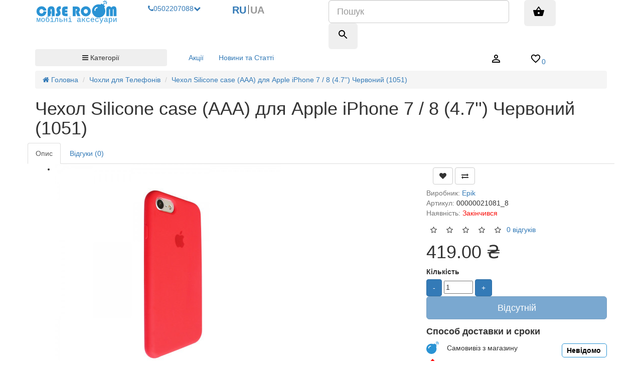

--- FILE ---
content_type: text/html; charset=utf-8
request_url: https://caseroom.in.ua/phone-case/silicone-case-aaa-apple-iphone-7-8-47-1051.html
body_size: 22875
content:
<!DOCTYPE html>
<!--[if IE]><![endif]-->
<!--[if IE 8 ]><html dir="ltr" lang="ua" class="ie8"><![endif]-->
<!--[if IE 9 ]><html dir="ltr" lang="ua" class="ie9"><![endif]-->
<!--[if (gt IE 9)|!(IE)]><!-->
<html dir="ltr" lang="ua">
<!--<![endif]-->
<head>
	<link rel="shortcut icon" type="image/x-icon" href="/image/logo/favicon.ico"/>
	<link rel="shortcut icon" type="image/png" href="/image/logo/logo_bomb.png"/>
	<link rel="apple-touch-icon" href="/image/logo/logo_bomb_app.png">
	<meta charset="UTF-8" />
	<meta name="viewport" content="width=device-width, initial-scale=1">
	<meta http-equiv="X-UA-Compatible" content="IE=edge">
	<title>Чохол Silicone Case Epik для Apple iPhone 7 / 8 (4.7&#039;&#039;), купити | бампер накладка, силіконовий чохол на Apple iPhone 7 / 8 (4.7&#039;&#039;) | чохли Silicone Case Apple iPhone 7 / 8 (4.7&#039;&#039;), ціна, гарантія, вибір - CaseRoom.in.ua</title>
	<base href="https://caseroom.in.ua/" />

			<meta name="description" content="CaseRoom &#11020; Silicone Case для Apple iPhone 7 / 8 (4.7'') ЦІНА-БОМБА! &#9733; ДОСТУПНІ всім! &#10084; КРАЩЕ якість &#9989; ТІЛЬКИ оригінал &#9989; ГАРАНТІЯ &#9989; можливий торг!) &#9742; (050) 22-070-88 (073) 02-070-88" />
			<meta name="keywords" content= "Чехол Silicone case (AAA) для Apple iPhone 7 / 8 (4.7'')" />
		<meta property="og:title" content="Чохол Silicone Case Epik для Apple iPhone 7 / 8 (4.7&#039;&#039;), купити | бампер накладка, силіконовий чохол на Apple iPhone 7 / 8 (4.7&#039;&#039;) | чохли Silicone Case Apple iPhone 7 / 8 (4.7&#039;&#039;), ціна, гарантія, вибір - CaseRoom.in.ua" />
	<meta property="og:type" content="website" />
		<meta property="og:url" content="https://caseroom.in.ua/phone-case/silicone-case-aaa-apple-iphone-7-8-47-1051.html" />
			<meta property="og:image" content="https://caseroom.in.ua/image/cache/catalog/demo/product/00000021081_8/00000021081_8_1-450x450.jpg" />
		<meta property="og:site_name" content="CaseRoom - Мобильные аксессуары" />
	<link href="catalog/view/javascript/jquery/jquery-2.1.1.min.js" rel="preload" as="script">
	<script src="catalog/view/javascript/jquery/jquery-2.1.1.min.js" ></script>
	<link href="catalog/view/javascript/bootstrap/css/bootstrap.min.css" rel="preload" as="style" />
	<link href="catalog/view/javascript/bootstrap/css/bootstrap.min.css" rel="stylesheet" media="screen" />
	<link href="catalog/view/javascript/bootstrap/js/bootstrap.min.js" rel="preload" as="script">
	<script src="catalog/view/javascript/bootstrap/js/bootstrap.min.js" ></script>
	<link href="catalog/view/javascript/font-awesome/css/font-awesome.min.css" rel="preload" as="style" />
	<link href="catalog/view/javascript/font-awesome/css/font-awesome.min.css" rel="stylesheet" type="text/css" />
		<link href="catalog/view/javascript/jquery/owl-carousel/owl.carousel.css"  rel="preload" as="style" />
	<link href="catalog/view/javascript/jquery/owl-carousel/owl.carousel.css" type="text/css" rel="stylesheet" media="screen" />
		<link href="catalog/view/javascript/jquery/magnific/magnific-popup.css"  rel="preload" as="style" />
	<link href="catalog/view/javascript/jquery/magnific/magnific-popup.css" type="text/css" rel="stylesheet" media="screen" />
		<link href="catalog/view/javascript/jquery/datetimepicker/bootstrap-datetimepicker.min.css"  rel="preload" as="style" />
	<link href="catalog/view/javascript/jquery/datetimepicker/bootstrap-datetimepicker.min.css" type="text/css" rel="stylesheet" media="screen" />
		<link href="catalog/view/theme/default/stylesheet/popupcart.css?ver=1.6.1"  rel="preload" as="style" />
	<link href="catalog/view/theme/default/stylesheet/popupcart.css?ver=1.6.1" type="text/css" rel="stylesheet" media="screen" />
		<link href="catalog/view/theme/rapid/assets/common.js" rel="preload" as="script">
	<script src="catalog/view/theme/rapid/assets/common.js" ></script>
            <link rel="alternate" hreflang="ru-ua" href="https://caseroom.in.ua/ru/ne-case/silicone-case-aaa-apple-iphone-7-8-47-1051.html" />
                        <link rel="alternate" hreflang="uk-ua" href="https://caseroom.in.ua/phone-case/silicone-case-aaa-apple-iphone-7-8-47-1051.html" />
                        
		<link href="https://caseroom.in.ua/phone-case/silicone-case-aaa-apple-iphone-7-8-47-1051.html" rel="preload" as="style" />
	<link href="https://caseroom.in.ua/phone-case/silicone-case-aaa-apple-iphone-7-8-47-1051.html" rel="canonical" />
			<link href="catalog/view/javascript/jquery/owl-carousel/owl.carousel.min.js" rel="preload" as="script">
	<script src="catalog/view/javascript/jquery/owl-carousel/owl.carousel.min.js" ></script>
		<link href="catalog/view/javascript/jquery/magnific/jquery.magnific-popup.min.js" rel="preload" as="script">
	<script src="catalog/view/javascript/jquery/magnific/jquery.magnific-popup.min.js" ></script>
		<link href="catalog/view/javascript/jquery/datetimepicker/moment.js" rel="preload" as="script">
	<script src="catalog/view/javascript/jquery/datetimepicker/moment.js" ></script>
		<link href="catalog/view/javascript/jquery/datetimepicker/locale/uk-ua.js" rel="preload" as="script">
	<script src="catalog/view/javascript/jquery/datetimepicker/locale/uk-ua.js" ></script>
		<link href="catalog/view/javascript/jquery/datetimepicker/bootstrap-datetimepicker.min.js" rel="preload" as="script">
	<script src="catalog/view/javascript/jquery/datetimepicker/bootstrap-datetimepicker.min.js" ></script>
		<link href="catalog/view/javascript/popupcart.js" rel="preload" as="script">
	<script src="catalog/view/javascript/popupcart.js" ></script>
		<!-- <link href="catalog/view/theme/rapid/stylesheet/stylesheet.css" rel="stylesheet"> -->
	<link href="catalog/view/theme/rapid/stylesheet/stylesheet.css" rel="preload" as="style" />
	<link href="catalog/view/theme/rapid/stylesheet/stylesheet.css" rel="stylesheet" media="screen" />
	
				<script type="text/javascript" src="catalog/view/javascript/ajax-product-page-loader.js"></script>
				<style>
					#ajax_loader {
						width: 100%;
						height: 30px;
						margin-top: 15px;
						text-align: center;
						border: none!important;	
					}
				
				</style>
            
</head>
<body class="product-product-1051">
	<header>
		<div class="container">
			<div class="row">
				<div class=" col-lg-2  col-lg-3 col-sm-3 col-xs-6">
					<div id="logo">
																		<a href="https://caseroom.in.ua/">
													<svg class="svg-inline--fa fa-bomb fa-w-16 img-responsive" width="300" height="85" version="1.1" viewBox="0 0 300 85" xmlns="http://www.w3.org/2000/svg">
 <text fill="#000000" font-family="sans-serif" font-size="40px" style="line-height:1.25;shape-inside:url(#rect32);white-space:pre" xml:space="preserve"/>
 <text x="22.893621" y="102.75509" font-family="Ravie" font-size="40px" style="line-height:1.25" xml:space="preserve"><tspan x="22.893621" y="102.75509"/></text>
 <g fill="#2a93d4">
  <path d="m253.36 11.445-5.074 6.6978 3.4935 2.5917c1.2392 0.91931 1.4995 2.6415 0.58054 3.8409l-1.6978 2.2412c1.8005 2.7743 3.0541 5.9577 3.5765 9.4134 1.9678 13.018-7.1168 25.01-20.296 26.791-13.18 1.7812-25.451-7.3127-27.419-20.331-1.9678-13.018 7.1168-25.01 20.296-26.791 3.4985-0.47281 6.9379-0.1746 10.134 0.75777l1.6978-2.2412c0.91724-1.2108 2.6607-1.4464 3.8884-0.52552l3.4934 2.5917 5.074-6.6978zm6.3367-4.1515-2.753 0.37206c-0.75703 0.10235-1.284 0.79786-1.1709 1.5456 0.11292 0.7478 0.82489 1.2759 1.5819 1.1736l2.753-0.37205c0.75702-0.10235 1.284-0.79786 1.1709-1.5456-0.11293-0.7478-0.82493-1.2759-1.5819-1.1736zm-7.9098-5.868c-0.75703 0.10235-1.284 0.79786-1.1709 1.5456l0.41101 2.7193c0.11293 0.74779 0.82493 1.2759 1.5819 1.1736 0.75705-0.10234 1.284-0.79786 1.171-1.5456l-0.41104-2.7193c-0.11292-0.74779-0.8249-1.2759-1.5819-1.1736zm4.8304 5.706 1.6588-2.1896c0.45863-0.60539 0.32846-1.4665-0.29115-1.9261-0.61956-0.45964-1.4913-0.34184-1.95 0.26353l-1.6588 2.1896c-0.45861 0.60538-0.32846 1.4665 0.29114 1.9261 0.63107 0.4581 1.5028 0.34029 1.95-0.26353zm-7.7769 1.051c0.61959 0.45966 1.4913 0.34184 1.95-0.26355 0.45862-0.60536 0.32847-1.4665-0.29111-1.9261l-2.2411-1.6626c-0.61961-0.45966-1.4913-0.34184-1.95 0.26353-0.45862 0.60539-0.32847 1.4665 0.29115 1.9261zm8.3592 2.8012c-0.61959-0.45967-1.4913-0.34183-1.95 0.26353-0.45861 0.60539-0.32846 1.4665 0.29111 1.9261l2.2411 1.6626c0.61962 0.45966 1.4913 0.34184 1.95-0.26355 0.45861-0.60538 0.32845-1.4665-0.29115-1.9261zm-38.378 26.344c-0.60455-3.9995 2.1959-7.6962 6.245-8.2435 1.0094-0.1364 1.7119-1.0638 1.5612-2.0609-0.15072-0.99706-1.0999-1.7012-2.1093-1.5648-6.0678 0.82006-10.273 6.3715-9.3675 12.365 0.15072 0.99707 1.0999 1.7012 2.1093 1.5648s1.7119-1.0638 1.5612-2.0609z" stroke-width=".092486"/>
  <path d="m30.509 41.21 10.791 0.2793q-1.0664 8.3789-5.8145 12.949-4.7227 4.5703-12.34 4.5703-7.7441 0-12.975-5.1797-5.2051-5.2051-5.2051-12.898 0-7.7441 5.3066-13.025 5.332-5.2812 13.127-5.2812 7.668 0 12.797 5.1797 3.5547 3.5801 5.0273 9.9785l-11.045 0.73633q-1.8535-5.6875-7.0332-5.6875-3.3008 0-5.459 2.2852-2.1328 2.2852-2.1328 5.8145 0 3.4023 2.1074 5.6367 2.1074 2.209 5.332 2.209 3.2754 0 5.2051-1.9551 1.9551-1.9551 2.3105-5.6113z"/>
  <path d="m58.744 40.753v9.1406h-2.9707v8.252h-10.309v-22.039q0-6.3984 3.4785-9.9277 3.5039-3.5547 9.8262-3.5547 6.0938 0 9.0137 3.2246 2.9199 3.1992 2.9199 9.9023v22.395h-10.309v-21.709q0-2.0312-0.48242-2.8184-0.48242-0.78711-1.7266-0.78711-2.4121 0-2.4121 3.6055v4.3164z"/>
  <path d="m93.224 23.335v9.877q-1.1172-0.38086-1.7266-0.38086-1.168 0-2.0059 0.86328t-0.83789 2.082q0 1.041 0.91406 2.6406l0.78711 1.3711q2.1328 3.707 2.1328 7.1602 0 5.0527-3.6055 8.5566-3.5801 3.5039-8.7598 3.5039-2.4883 0-4.9258-1.1426v-10.029q1.4727 0.93945 2.6152 0.93945 1.3457 0 2.2344-0.76172 0.91406-0.78711 0.91406-1.9551 0-0.76172-1.4473-3.3262-2.3105-4.0625-2.3105-8.125 0-4.9004 3.4785-8.4297 3.5039-3.5547 8.3535-3.5547 2.1328 0 4.1895 0.71094z"/>
  <path d="m116.94 36.97v7.7188h-6.7285q-1.3711 0-1.9551 0.40625-0.5586 0.40625-0.5586 1.3711 0 1.0918 0.58399 1.4473 0.58398 0.33008 2.3867 0.33008h6.9316v9.9023h-8.0996q-5.7129 0-8.7344-2.7168-3.0215-2.7422-3.0215-7.8965v-13.584q0-4.9766 2.8438-7.7188 2.8691-2.7422 8.0488-2.7422h8.9629v9.9531h-6.5762q-2.666 0-2.666 1.7266 0 1.0156 0.63476 1.4219 0.63477 0.38086 2.2598 0.38086z"/>
  <path d="m146.82 32.806v25.34h-10.309v-34.658h13.229q6.043 0 9.3691 2.9961 3.707 3.3516 3.707 8.5059 0 5.2559-4.5957 8.8613l5.9414 14.295h-10.816l-5.002-11.172v-8.9121h0.8125q3.25 0 3.25-2.793 0-2.4629-3.7578-2.4629z"/>
  <path d="m184.05 22.625q7.3633 0 12.619 5.3574 5.2812 5.3574 5.2812 12.822 0 7.5918-5.3066 12.898-5.3066 5.3066-12.898 5.3066-7.541 0-12.873-5.332t-5.332-12.873q0-7.6172 5.3574-12.898 5.3828-5.2812 13.152-5.2812zm-0.30469 10.207q-3.1738 0-5.4082 2.3359t-2.2344 5.6367 2.2344 5.6367q2.2598 2.3359 5.4082 2.3359 3.1992 0 5.4082-2.3105 2.2344-2.3359 2.2344-5.6621t-2.2344-5.6367q-2.209-2.3359-5.4082-2.3359z"/>
  <path d="m258.09 58.146v-24.984q0-4.6465 2.8184-7.5918t7.3125-2.9453q5.332 0 8.2012 4.9004 1.752-2.6406 3.7578-3.7578 2.0059-1.1426 4.9512-1.1426 4.6719 0 7.1602 2.9453t2.4883 8.4805v24.096h-10.309v-22.547q0-1.6758-0.27929-2.209-0.25391-0.55859-1.0664-0.55859-1.5234 0-1.5234 2.5898v22.725h-10.309v-22.547q0-1.6504-0.2793-2.209-0.27929-0.55859-1.0918-0.55859-1.5234 0-1.5234 2.7676v22.547z"/>
  <g stroke-width="1.0088">
   <path d="m17.252 78.954v-9.4271q0-0.6901 0.10601-2.9818l-3.7767 12.409h-2.0275l-3.896-12.383q0.07951 0.97656 0.07951 2.9557v9.4271h-2.0408v-14.089h3.3129l2.6503 8.3464q0.70234 2.2005 0.90111 3.9844 0.29154-2.0703 0.90111-3.9844l2.6503-8.3464h3.1671v14.089z"/>
   <path d="m35.168 71.896q0 3.5547-1.6697 5.4427-1.6565 1.875-4.7971 1.875-3.0744 0-4.7176-1.901-1.63-1.901-1.63-5.4167 0-3.6328 1.6697-5.4557 1.683-1.8359 4.7573-1.8359 3.2334 0 4.8104 1.8099 1.5769 1.8099 1.5769 5.4818zm-2.5046 0q0-2.7995-0.91436-4.1797-0.90111-1.3802-2.9286-1.3802-2.054 0-3.0081 1.4062t-0.95412 4.1536q0 2.7344 0.95412 4.1667 0.95412 1.4193 2.8624 1.4193 2.107 0 3.0479-1.3932 0.94087-1.3932 0.94087-4.1927z"/>
   <path d="m49.082 72.417q0-2.6302-0.87461-3.8672-0.87461-1.25-2.8491-1.25-2.107 0-3.1009 1.263-0.98062 1.25-0.98062 3.8542 0 2.526 0.91436 3.8021 0.92762 1.263 2.9021 1.263 2.1335 0 3.0611-1.2109 0.92762-1.224 0.92762-3.8542zm-3.2202-6.8359q2.9419 0 4.3333 1.7057 1.3914 1.6927 1.3914 5.1042 0 3.4505-1.6565 5.1432-1.6565 1.6797-4.8104 1.6797-3.2599 0-4.8104-2.0964-1.5372-2.0964-1.5372-6.4453 0-3.4115 0.71559-5.5078 0.71559-2.1094 2.2395-3.2943 1.5239-1.1849 4.1875-1.6927 1.8287-0.35156 4.9959-0.78125v2.0964q-2.7298 0.33854-4.4791 0.66406-2.054 0.36458-3.0346 0.80729t-1.5372 1.1719q-0.55657 0.71615-0.83486 1.875-0.26503 1.1458-0.31804 3.0208 0.60958-1.6667 1.948-2.5521 1.3384-0.89844 3.2069-0.89844z"/>
   <path d="m63.076 77.105h5.0356v1.849h-13.013v-1.849h5.5922v-10.391h-4.2273v-1.849h6.6126zm-2.6503-14.974v-2.5h2.6503v2.5z"/>
   <path d="m80.979 78.954v-12.24h-5.0489l-0.60958 4.2448q-0.47706 3.3464-1.0071 5.0911-0.51682 1.7318-1.3119 2.4479-0.78185 0.71615-2.1865 0.71615-0.66258 0-1.2457-0.16927v-1.6797q0.33129 0.11719 0.90111 0.11719 0.7686 0 1.2457-0.96354 0.49031-0.96354 0.92762-3.125 0.4373-2.1745 1.3252-8.5286h9.4087v14.089z"/>
   <path d="m94.389 70.829q2.7166 0 4.108 0.96354 1.3914 0.95052 1.3914 3.0208 0 2.0052-1.4312 3.0729-1.4312 1.0677-4.055 1.0677h-5.9235v-14.089h2.3853v5.9635zm-3.5249 6.4714h3.1804q1.7227 0 2.5178-0.59896 0.7951-0.59896 0.7951-1.888 0-1.224-0.7686-1.7839-0.7686-0.57292-2.5311-0.57292h-3.1936z"/>
   <path d="m106.85 64.865v5.9635h6.7186v-5.9635h2.3853v14.089h-2.3853v-6.4193h-6.7186v6.4193h-2.3853v-14.089z"/>
   <path d="m128.22 77.105h5.0356v1.849h-13.013v-1.849h5.5922v-10.391h-4.2273v-1.849h6.6126zm-2.6503-14.974v-2.5h2.6503v2.5z"/>
   <path d="m165.51 77.508q0.34455 0 0.78185-0.09115v1.4583q-0.90111 0.20833-1.842 0.20833-1.3252 0-1.9348-0.67708-0.59632-0.6901-0.67583-2.1484h-0.0795q-0.86137 1.5755-2.0408 2.2656-1.1661 0.6901-2.8889 0.6901-2.0938 0-3.1539-1.1198-1.0601-1.1198-1.0601-3.0729 0-4.5443 6.0163-4.6094l3.1274-0.05208v-0.76823q0-1.7057-0.70235-2.4479-0.70233-0.75521-2.2395-0.75521-1.5637 0-2.2528 0.54688t-0.8216 1.6927l-2.4913-0.22135q0.60957-3.8021 5.6054-3.8021 2.6503 0 3.9755 1.224 1.3384 1.2109 1.3384 3.5156v6.0677q0 1.0417 0.27829 1.5755 0.27828 0.52083 1.0601 0.52083zm-8.0703-0.07812q1.2722 0 2.2528-0.59896 0.98062-0.59896 1.5239-1.6016 0.54333-1.0026 0.54333-2.0703v-1.1589l-2.5178 0.05208q-1.5637 0.02604-2.3853 0.33854-0.82161 0.3125-1.2854 0.96354-0.45055 0.63802-0.45055 1.7057 0 1.0677 0.58307 1.7188 0.59633 0.65104 1.736 0.65104z"/>
   <path d="m170.1 64.865h2.3853v6.1719q1.4974 0 2.4781-0.61198 0.98062-0.61198 1.9612-2.0573l2.3853-3.5026h2.5708l-2.9949 4.2318q-1.0336 1.4453-1.9878 2.1224l5.1019 7.7344h-2.7034l-4.2008-6.6276q-0.45055 0.19531-1.1794 0.32552-0.72884 0.13021-1.4312 0.13021v6.1719h-2.3853z"/>
   <path d="m185.22 71.896q0-3.5156 1.7095-5.4036 1.7095-1.888 4.9429-1.888 2.4118 0 3.9755 1.1458 1.5637 1.1328 1.9347 3.0599l-2.5443 0.18229q-0.21202-1.1849-1.0601-1.862-0.84811-0.6901-2.4118-0.6901-2.0938 0-3.0744 1.276-0.96737 1.276-0.96737 4.1276 0 2.8906 0.96737 4.2318 0.98062 1.3281 3.0611 1.3281 1.4312 0 2.372-0.6901 0.94087-0.6901 1.1662-2.1094l2.5178 0.15625q-0.17227 1.25-0.96737 2.2786-0.78185 1.0156-2.0805 1.6016-1.2987 0.57292-2.9021 0.57292-3.2467 0-4.9429-1.875-1.6962-1.875-1.6962-5.4427z"/>
   <path d="m204.05 72.404q0 2.3698 1.0601 3.7109 1.0734 1.3411 2.9286 1.3411 1.3649 0 2.3853-0.57292 1.0336-0.58594 1.3782-1.5885l2.0938 0.58594q-0.58308 1.6146-2.1468 2.474-1.5504 0.85938-3.7105 0.85938-3.1274 0-4.8104-1.9141-1.683-1.9141-1.683-5.4818 0-3.4766 1.6432-5.3385 1.6564-1.875 4.7706-1.875t4.7176 1.862q1.6034 1.862 1.6034 5.625v0.3125zm3.9358-6.0677q-1.7757 0-2.8094 1.1458-1.0336 1.1328-1.0999 3.125h7.739q-0.37105-4.2708-3.8297-4.2708z"/>
   <path d="m217.79 71.896q0-3.5156 1.7095-5.4036 1.7095-1.888 4.9429-1.888 2.4118 0 3.9755 1.1458 1.5637 1.1328 1.9348 3.0599l-2.5443 0.18229q-0.21202-1.1849-1.0601-1.862-0.84811-0.6901-2.4118-0.6901-2.0938 0-3.0744 1.276-0.96737 1.276-0.96737 4.1276 0 2.8906 0.96737 4.2318 0.98063 1.3281 3.0611 1.3281 1.4312 0 2.372-0.6901 0.94086-0.6901 1.1661-2.1094l2.5178 0.15625q-0.17227 1.25-0.96737 2.2786-0.78185 1.0156-2.0805 1.6016-1.2987 0.57292-2.9021 0.57292-3.2466 0-4.9429-1.875-1.6962-1.875-1.6962-5.4427z"/>
   <path d="m236.22 84.488q-0.98063 0-1.6432-0.14323v-1.7578q0.50356 0.07812 1.1131 0.07812 1.0469 0 1.9612-0.76823 0.92761-0.76823 1.5637-2.4479l0.23854-0.63802-6.2283-13.945h2.5443l3.4984 8.3594q1.2059 2.9167 1.2987 3.3073l0.54333-1.4323 4.108-10.234h2.5178l-6.0428 14.089q-1.1794 3.0599-2.4516 4.2969-1.2589 1.237-3.0214 1.237z"/>
   <path d="m263.23 77.508q0.34454 0 0.78185-0.09115v1.4583q-0.90111 0.20833-1.842 0.20833-1.3252 0-1.9347-0.67708-0.59632-0.6901-0.67583-2.1484h-0.0795q-0.86136 1.5755-2.0408 2.2656-1.1661 0.6901-2.8889 0.6901-2.0938 0-3.1539-1.1198t-1.0601-3.0729q0-4.5443 6.0163-4.6094l3.1274-0.05208v-0.76823q0-1.7057-0.70234-2.4479-0.70233-0.75521-2.2395-0.75521-1.5637 0-2.2528 0.54688-0.68909 0.54688-0.82161 1.6927l-2.4913-0.22135q0.60957-3.8021 5.6055-3.8021 2.6503 0 3.9755 1.224 1.3384 1.2109 1.3384 3.5156v6.0677q0 1.0417 0.27828 1.5755 0.27829 0.52083 1.0601 0.52083zm-8.0703-0.07812q1.2722 0 2.2528-0.59896 0.98063-0.59896 1.5239-1.6016 0.54332-1.0026 0.54332-2.0703v-1.1589l-2.5178 0.05208q-1.5637 0.02604-2.3853 0.33854-0.8216 0.3125-1.2854 0.96354-0.45055 0.63802-0.45055 1.7057 0 1.0677 0.58307 1.7188 0.59632 0.65104 1.736 0.65104z"/>
   <path d="m279.37 71.844q0 7.3698-5.1946 7.3698-3.2599 0-4.3863-2.3958h-0.0663q0.053 0.10417 0.053 2.1615v5.5078h-2.3986v-16.706q0-2.2135-0.0795-2.9167h2.319q0.0132 0.05208 0.0397 0.39062 0.0265 0.32552 0.053 0.97656 0.0397 0.63802 0.0397 0.95052h0.053q0.66259-1.3672 1.683-1.9792 1.0336-0.625 2.6901-0.625 2.6238 0 3.9092 1.7839 1.2854 1.7708 1.2854 5.4818zm-2.4648 0q0-2.9427-0.80835-4.1927-0.80835-1.263-2.5443-1.263-2.001 0-2.8889 1.4323-0.88786 1.4193-0.88786 4.3099 0 2.7734 0.88786 4.0625 0.88787 1.2891 2.8624 1.2891 1.7625 0 2.5708-1.3151t0.80835-4.3229z"/>
   <path d="m285.97 64.865v7.7083l-0.13252 3.6068 6.6126-11.315h2.6106v14.089h-2.2793v-8.5938q0-0.84635 0.0927-2.1484l0.0397-0.625-6.7053 11.367h-2.5443v-14.089z"/>
  </g>
 </g>
</svg>											</a>
																	</div>
				</div>
				<div class="col-lg-2  col-sm-3 col-xs-3">
					<div class="btn-group btn-group-head btn-group-justified btn-group-xs" >
						<div class="btn-group phone-menu" >
							<a href="#" title=""  class="btn btn-link dropdown-toggle phone-menu-block" data-toggle="dropdown">
								<i class="fa fa-phone" aria-hidden="true"></i><span class="phone-number hidden-sm hidden-xs" >0502207088</span><i class="fa fa-chevron-down" aria-hidden="true"></i>	
							</a>
							<ul class="dropdown-menu dropdown-menu-number">
								<li><a href="tel:+380502207088" class="text-left"><span class="phone-number">050 22 070 88</span><span class="font-weight-bold"> Отдел продаж</span></a></li>
								<li><a href="tel:+380730207088" class="text-left"><span class="phone-number">073 02 070 88</span><span class="font-weight-bold"> Отдел продаж</span></a></li>
								<li><a href="mailto:info@caseroom.in.ua" class="text-left"><span class="font-weight-bold text-left">email:&nbsp;&nbsp;</span><span class="font-weight-bold text-right">info@caseroom.in.ua</span></a></li>
								<li><a href="#" class="text-left"><span class="font-weight-bold text-left">Час роботи:</span>&nbsp;&nbsp;<span class="font-weight-bold text-right">Пн-Нд 10:00 - 20:30</span></a></li>
							</ul>
						</div>
					</div>
				</div>
								<div class="col-lg-2  col-sm-1 col-xs-2 ">
					<div class="btn-group btn-group-head btn-group-justified">
						<div class="btn-group">
						<!--	<button class="btn btn-link dropdown-toggle" data-toggle="dropdown"><svg xmlns="http://www.w3.org/2000/svg" fill="#333" width="24" height="24" viewBox="0 0 24 24"><path d="M0 0h24v24H0z" fill="none"/><path d="M11.99 2C6.47 2 2 6.48 2 12s4.47 10 9.99 10C17.52 22 22 17.52 22 12S17.52 2 11.99 2zm6.93 6h-2.95c-.32-1.25-.78-2.45-1.38-3.56 1.84.63 3.37 1.91 4.33 3.56zM12 4.04c.83 1.2 1.48 2.53 1.91 3.96h-3.82c.43-1.43 1.08-2.76 1.91-3.96zM4.26 14C4.1 13.36 4 12.69 4 12s.1-1.36.26-2h3.38c-.08.66-.14 1.32-.14 2 0 .68.06 1.34.14 2H4.26zm.82 2h2.95c.32 1.25.78 2.45 1.38 3.56-1.84-.63-3.37-1.9-4.33-3.56zm2.95-8H5.08c.96-1.66 2.49-2.93 4.33-3.56C8.81 5.55 8.35 6.75 8.03 8zM12 19.96c-.83-1.2-1.48-2.53-1.91-3.96h3.82c-.43 1.43-1.08 2.76-1.91 3.96zM14.34 14H9.66c-.09-.66-.16-1.32-.16-2 0-.68.07-1.35.16-2h4.68c.09.65.16 1.32.16 2 0 .68-.07 1.34-.16 2zm.25 5.56c.6-1.11 1.06-2.31 1.38-3.56h2.95c-.96 1.65-2.49 2.93-4.33 3.56zM16.36 14c.08-.66.14-1.32.14-2 0-.68-.06-1.34-.14-2h3.38c.16.64.26 1.31.26 2s-.1 1.36-.26 2h-3.38z"/></svg></button> -->
						<!--	<div class="dropdown-menu dropdown-menu-l "> -->
									<style>
		#ocd_multilang ul {
			list-style: none;
		}
		.change-lang{
			display: flex;
		}
		.header-topline__language-item+.header-topline__language-item {
			padding-left: 1px;
			margin-left: 1px;
		}
		.header-topline__language-item {
			position: relative;
			font-size: 120%;
			text-transform: uppercase;
		}
		.header-topline__language-item+.header-topline__language-item:before {
			position: absolute;
			left: 0;
			top: 10px;
			display: inline-block;
			height: 18px;
			border-left: 1px solid #333;
			content: '';
		}
		#ocd_multilang ul {
			margin-top: 0;
			margin-bottom: 0px;
			padding-inline-start: 0%;
		}
		.icon-lang {
			font-size: 1.4em;
			font-weight: 600;
		}
		#ocd_multilang a {
			padding-left: 2px;
			padding-right: 2px;
		}
		.no-activ-lang {
			color: #999 !important;
			pointer-events:none;
		}
	</style>
	<div id="ocd_multilang" class="pull-left">
		<div class="btn-group">
			<ul class="change-lang">
									<li class="header-topline__language-item">
						<a data-href="https://caseroom.in.ua/ru/ne-case/silicone-case-aaa-apple-iphone-7-8-47-1051.html" class="btn btn-link btn-block" href="https://caseroom.in.ua/ru/ne-case/silicone-case-aaa-apple-iphone-7-8-47-1051.html" name="ru-ru">
							<span class="icon-lang">RU </span></a></li>
											<li class="header-topline__language-item">
						<a data-href="https://caseroom.in.ua/ua/phone-case/silicone-case-aaa-apple-iphone-7-8-47-1051.html" class="btn btn-link btn-block" href="https://caseroom.in.ua/phone-case/silicone-case-aaa-apple-iphone-7-8-47-1051.html" name="uk-ua">
							<span class="icon-lang">UA </span></a></li>
											</ul>
				</div>
				<script>
					function get_cookie (cookie_name){
						var results = document.cookie.match ( '(^|;) ?' + cookie_name + '=([^;]*)(;|$)' );
						if ( results )
							return ( unescape ( results[2] ) );
						else
							return null;
					}
					$('#ocd_multilang a').each(function (e) {
						$(this).attr('href', $(this).attr('data-href'));
						
					});
					$( document ).ready(function() {
						/*do {
							console.log(1);
						} while (get_cookie('sadasd') == "" );*/

						var elem = $('#ocd_multilang a[name='+get_cookie('language')+']');
						elem.addClass('no-activ-lang').attr('href',"").attr('data-href','');
						
					});
				</script>
			</div>
																	<!--	</div> -->
						</div>
					</div>
				</div>
				

				<div class="col-lg-4  col-sm-3 col-xs-8">
					<div id="search">
    <div class="search_wrappep">
        <input type="text" name="search" value="" placeholder="Пошук" class="form-control input-lg">
        <button type="button" class="btn  btn-lg"><svg xmlns="http://www.w3.org/2000/svg" width="24" height="24" viewBox="0 0 24 24"><path d="M15.5 14h-.79l-.28-.27C15.41 12.59 16 11.11 16 9.5 16 5.91 13.09 3 9.5 3S3 5.91 3 9.5 5.91 16 9.5 16c1.61 0 3.09-.59 4.23-1.57l.27.28v.79l5 4.99L20.49 19l-4.99-5zm-6 0C7.01 14 5 11.99 5 9.5S7.01 5 9.5 5 14 7.01 14 9.5 11.99 14 9.5 14z"/><path d="M0 0h24v24H0z" fill="none"/></svg></button>
    </div>
</div>
				</div>
				<div class="col-lg-2 col-sm-2 col-xs-4 ">
					<div class="btn-group  btn-group-justified btn-group-xs" >
						<div class="btn-group" >
							<div id="cart" class="btn-group ">
  <button type="button" data-toggle="dropdown" data-loading-text="Завантаження..." class="btn btn-inverse btn-block btn-lg dropdown-toggle"><svg xmlns="http://www.w3.org/2000/svg" width="24" height="24" viewBox="0 0 24 24"><path d="M0 0h24v24H0z" fill="none"/><path d="M17.21 9l-4.38-6.56c-.19-.28-.51-.42-.83-.42-.32 0-.64.14-.83.43L6.79 9H2c-.55 0-1 .45-1 1 0 .09.01.18.04.27l2.54 9.27c.23.84 1 1.46 1.92 1.46h13c.92 0 1.69-.62 1.93-1.46l2.54-9.27L23 10c0-.55-.45-1-1-1h-4.79zM9 9l3-4.4L15 9H9zm3 8c-1.1 0-2-.9-2-2s.9-2 2-2 2 .9 2 2-.9 2-2 2z"/></svg>&nbsp;
        <span id="cart-total" class="cart-stic hidden"> 0</span></button>
       <ul class="dropdown-menu dropdown-menu-right">
                <li>
            <p class="text-center">Ваш кошик порожній!</p>
          </li>
                  </ul>
       </div>
						</div>
					</div>
				</div>

			</div>
		</div>

		<div class="menu-line">
			<div class="container">
				<div class="row ">
					<div class="col-md-3">
												<nav id="menu" class="btn-group btn-block">

							<button type="button" class="btn btn-menu btn-block dropdown-toggle"  data-toggle="dropdown" >
								<i class="fa fa-bars"></i>
								Категорії							</button>
							<ul id="menu-list" class="dropdown-menu">
																								<li >
									<span class="toggle-child">
										<i class="fa fa-plus plus"></i>
										<i class="fa fa-minus minus"></i>
									</span>
									<a class="with-child">
										<i class="fa fa-angle-right arrow"></i>
										<img src="https://caseroom.in.ua/image/cache/catalog/demo/categories/phone-case-24x24.png" /> Чохли для Телефонів										<!--	<span class="mobilink hidden-lg hidden-md" onclick="location.href='https://caseroom.in.ua/phone-case/'" ></span> -->
										<span class="mobilink hidden-lg hidden-md"></span>
									</a>
																																																						<div class="child-box box-col-2">
										<div class="row">
																																	<div class="col-md-6">
												<div class="child-box-cell">
													<div class="h5">
																												<a href="https://caseroom.in.ua/phone-case/chehl-dlja-apple/" class="">
															<span class="livel-down hidden-md hidden-lg">&#8627;</span>Apple</a></div>
																													</div>
													</div>
																																																		<div class="col-md-6">
												<div class="child-box-cell">
													<div class="h5">
																												<a href="https://caseroom.in.ua/phone-case/chohli-dlja-samsung/" class="">
															<span class="livel-down hidden-md hidden-lg">&#8627;</span>Samsung</a></div>
																													</div>
													</div>
																																							<div class="clearfix visible-md visible-lg"></div>
																																																		<div class="col-md-6">
												<div class="child-box-cell">
													<div class="h5">
																												<a href="https://caseroom.in.ua/phone-case/-chehli-dlja-xiaomi/" class="">
															<span class="livel-down hidden-md hidden-lg">&#8627;</span>Xiaomi</a></div>
																													</div>
													</div>
																																																		<div class="col-md-6">
												<div class="child-box-cell">
													<div class="h5">
																												<a href="https://caseroom.in.ua/phone-case/chehli-dlja-meizu/" class="">
															<span class="livel-down hidden-md hidden-lg">&#8627;</span>Meizu</a></div>
																													</div>
													</div>
																																							<div class="clearfix visible-md visible-lg"></div>
																																																		<div class="col-md-6">
												<div class="child-box-cell">
													<div class="h5">
																												<a href="https://caseroom.in.ua/phone-case/chehli-dlja-huawei/" class="">
															<span class="livel-down hidden-md hidden-lg">&#8627;</span>Huawei</a></div>
																													</div>
													</div>
																																																		<div class="col-md-6">
												<div class="child-box-cell">
													<div class="h5">
																												<a href="https://caseroom.in.ua/phone-case/case-oneplus/" class="">
															<span class="livel-down hidden-md hidden-lg">&#8627;</span>OnePlus</a></div>
																													</div>
													</div>
																																							<div class="clearfix visible-md visible-lg"></div>
																																																		<div class="col-md-6">
												<div class="child-box-cell">
													<div class="h5">
																												<a href="https://caseroom.in.ua/phone-case/case-realme/" class="">
															<span class="livel-down hidden-md hidden-lg">&#8627;</span>Realme</a></div>
																													</div>
													</div>
																																																		<div class="col-md-6">
												<div class="child-box-cell">
													<div class="h5">
																												<a href="https://caseroom.in.ua/phone-case/case-vivo/" class="">
															<span class="livel-down hidden-md hidden-lg">&#8627;</span>Vivo</a></div>
																													</div>
													</div>
																																							<div class="clearfix visible-md visible-lg"></div>
																																																		<div class="col-md-6">
												<div class="child-box-cell">
													<div class="h5">
																												<a href="https://caseroom.in.ua/phone-case/case-oppo/" class="">
															<span class="livel-down hidden-md hidden-lg">&#8627;</span>Oppo</a></div>
																													</div>
													</div>
																																																		<div class="col-md-6">
												<div class="child-box-cell">
													<div class="h5">
																												<a href="https://caseroom.in.ua/phone-case/case-sony/" class="">
															<span class="livel-down hidden-md hidden-lg">&#8627;</span>Sony</a></div>
																													</div>
													</div>
																																							<div class="clearfix visible-md visible-lg"></div>
																																																		<div class="col-md-6">
												<div class="child-box-cell">
													<div class="h5">
																												<a href="https://caseroom.in.ua/phone-case/case-zte/" class="">
															<span class="livel-down hidden-md hidden-lg">&#8627;</span>ZTE</a></div>
																													</div>
													</div>
																																																		<div class="col-md-6">
												<div class="child-box-cell">
													<div class="h5">
																												<a href="https://caseroom.in.ua/phone-case/chohli-dlja-lenovo/" class="">
															<span class="livel-down hidden-md hidden-lg">&#8627;</span>Lenovo</a></div>
																													</div>
													</div>
																																							<div class="clearfix visible-md visible-lg"></div>
																																																		<div class="col-md-6">
												<div class="child-box-cell">
													<div class="h5">
																												<a href="https://caseroom.in.ua/phone-case/case-blackview/" class="">
															<span class="livel-down hidden-md hidden-lg">&#8627;</span>Blackview</a></div>
																													</div>
													</div>
																																																		<div class="col-md-6">
												<div class="child-box-cell">
													<div class="h5">
																												<a href="https://caseroom.in.ua/phone-case/case-google/" class="">
															<span class="livel-down hidden-md hidden-lg">&#8627;</span>Google</a></div>
																													</div>
													</div>
																																							<div class="clearfix visible-md visible-lg"></div>
																																																		<div class="col-md-6">
												<div class="child-box-cell">
													<div class="h5">
																												<a href="https://caseroom.in.ua/phone-case/case-tecno/" class="">
															<span class="livel-down hidden-md hidden-lg">&#8627;</span>TECNO</a></div>
																													</div>
													</div>
																																																		<div class="col-md-6">
												<div class="child-box-cell">
													<div class="h5">
																												<a href="https://caseroom.in.ua/phone-case/case-infinix/" class="">
															<span class="livel-down hidden-md hidden-lg">&#8627;</span>Infinix</a></div>
																													</div>
													</div>
																																							<div class="clearfix visible-md visible-lg"></div>
																																																		<div class="col-md-6">
												<div class="child-box-cell">
													<div class="h5">
																												<a href="https://caseroom.in.ua/phone-case/case-lg/" class="">
															<span class="livel-down hidden-md hidden-lg">&#8627;</span>LG</a></div>
																													</div>
													</div>
																																																		<div class="col-md-6">
												<div class="child-box-cell">
													<div class="h5">
																												<a href="https://caseroom.in.ua/phone-case/chehl-dlja-nokia/" class="">
															<span class="livel-down hidden-md hidden-lg">&#8627;</span>Nokia</a></div>
																													</div>
													</div>
																																							<div class="clearfix visible-md visible-lg"></div>
																																																		<div class="col-md-6">
												<div class="child-box-cell">
													<div class="h5">
																												<a href="https://caseroom.in.ua/phone-case/case-asus/" class="">
															<span class="livel-down hidden-md hidden-lg">&#8627;</span>Asus</a></div>
																													</div>
													</div>
																																																		<div class="col-md-6">
												<div class="child-box-cell">
													<div class="h5">
																												<a href="https://caseroom.in.ua/phone-case/case-motorola/" class="">
															<span class="livel-down hidden-md hidden-lg">&#8627;</span>Motorola</a></div>
																													</div>
													</div>
																																							<div class="clearfix visible-md visible-lg"></div>
																																																		<div class="col-md-6">
												<div class="child-box-cell">
													<div class="h5">
																												<a href="https://caseroom.in.ua/phone-case/chehli-dlja-doogee/" class="">
															<span class="livel-down hidden-md hidden-lg">&#8627;</span>Doogee</a></div>
																													</div>
													</div>
																																																			</div>
												<div class="see-all-categories hidden-xs hidden-sm">
													<a href="https://caseroom.in.ua/phone-case/">Переглянути всі&nbsp;Чохли для Телефонів</a>
												</div>
											</div>
										</li>
																																				<li >
									<span class="toggle-child">
										<i class="fa fa-plus plus"></i>
										<i class="fa fa-minus minus"></i>
									</span>
									<a class="with-child">
										<i class="fa fa-angle-right arrow"></i>
										<img src="https://caseroom.in.ua/image/cache/catalog/demo/categories/mobile-protection-24x24.png" /> Захисне скло										<!--	<span class="mobilink hidden-lg hidden-md" onclick="location.href='https://caseroom.in.ua/tempered-glass/'" ></span> -->
										<span class="mobilink hidden-lg hidden-md"></span>
									</a>
																																																						<div class="child-box box-col-2">
										<div class="row">
																																	<div class="col-md-6">
												<div class="child-box-cell">
													<div class="h5">
																												<a href="https://caseroom.in.ua/tempered-glass/steklo-dlja-apple/" class="">
															<span class="livel-down hidden-md hidden-lg">&#8627;</span>Apple</a></div>
																													</div>
													</div>
																																																		<div class="col-md-6">
												<div class="child-box-cell">
													<div class="h5">
																												<a href="https://caseroom.in.ua/tempered-glass/steklo-dlja-samsung/" class="">
															<span class="livel-down hidden-md hidden-lg">&#8627;</span>Samsung</a></div>
																													</div>
													</div>
																																							<div class="clearfix visible-md visible-lg"></div>
																																																		<div class="col-md-6">
												<div class="child-box-cell">
													<div class="h5">
																												<a href="https://caseroom.in.ua/tempered-glass/glass-mi/" class="">
															<span class="livel-down hidden-md hidden-lg">&#8627;</span>Xiaomi</a></div>
																													</div>
													</div>
																																																		<div class="col-md-6">
												<div class="child-box-cell">
													<div class="h5">
																												<a href="https://caseroom.in.ua/tempered-glass/steklo-dlja-meizu/" class="">
															<span class="livel-down hidden-md hidden-lg">&#8627;</span>Meizu</a></div>
																													</div>
													</div>
																																							<div class="clearfix visible-md visible-lg"></div>
																																																		<div class="col-md-6">
												<div class="child-box-cell">
													<div class="h5">
																												<a href="https://caseroom.in.ua/tempered-glass/steklo-dlja-huawei/" class="">
															<span class="livel-down hidden-md hidden-lg">&#8627;</span>Huawei</a></div>
																													</div>
													</div>
																																																		<div class="col-md-6">
												<div class="child-box-cell">
													<div class="h5">
																												<a href="https://caseroom.in.ua/tempered-glass/glass-oneplus/" class="">
															<span class="livel-down hidden-md hidden-lg">&#8627;</span>OnePlus</a></div>
																													</div>
													</div>
																																							<div class="clearfix visible-md visible-lg"></div>
																																																		<div class="col-md-6">
												<div class="child-box-cell">
													<div class="h5">
																												<a href="https://caseroom.in.ua/tempered-glass/glass-realme/" class="">
															<span class="livel-down hidden-md hidden-lg">&#8627;</span>Realme</a></div>
																													</div>
													</div>
																																																		<div class="col-md-6">
												<div class="child-box-cell">
													<div class="h5">
																												<a href="https://caseroom.in.ua/tempered-glass/glass-vivo/" class="">
															<span class="livel-down hidden-md hidden-lg">&#8627;</span>Vivo</a></div>
																													</div>
													</div>
																																							<div class="clearfix visible-md visible-lg"></div>
																																																		<div class="col-md-6">
												<div class="child-box-cell">
													<div class="h5">
																												<a href="https://caseroom.in.ua/tempered-glass/glass-oppo/" class="">
															<span class="livel-down hidden-md hidden-lg">&#8627;</span>Oppo</a></div>
																													</div>
													</div>
																																																		<div class="col-md-6">
												<div class="child-box-cell">
													<div class="h5">
																												<a href="https://caseroom.in.ua/tempered-glass/glass-sony/" class="">
															<span class="livel-down hidden-md hidden-lg">&#8627;</span>Sony</a></div>
																													</div>
													</div>
																																							<div class="clearfix visible-md visible-lg"></div>
																																																		<div class="col-md-6">
												<div class="child-box-cell">
													<div class="h5">
																												<a href="https://caseroom.in.ua/tempered-glass/glass-zte/" class="">
															<span class="livel-down hidden-md hidden-lg">&#8627;</span>ZTE</a></div>
																													</div>
													</div>
																																																		<div class="col-md-6">
												<div class="child-box-cell">
													<div class="h5">
																												<a href="https://caseroom.in.ua/tempered-glass/steklo-dlja-lenovo/" class="">
															<span class="livel-down hidden-md hidden-lg">&#8627;</span>Lenovo</a></div>
																													</div>
													</div>
																																							<div class="clearfix visible-md visible-lg"></div>
																																																		<div class="col-md-6">
												<div class="child-box-cell">
													<div class="h5">
																												<a href="https://caseroom.in.ua/tempered-glass/glass-blackview/" class="">
															<span class="livel-down hidden-md hidden-lg">&#8627;</span>Blackview</a></div>
																													</div>
													</div>
																																																		<div class="col-md-6">
												<div class="child-box-cell">
													<div class="h5">
																												<a href="https://caseroom.in.ua/tempered-glass/glass-google/" class="">
															<span class="livel-down hidden-md hidden-lg">&#8627;</span>Google</a></div>
																													</div>
													</div>
																																							<div class="clearfix visible-md visible-lg"></div>
																																																		<div class="col-md-6">
												<div class="child-box-cell">
													<div class="h5">
																												<a href="https://caseroom.in.ua/tempered-glass/glass-tecno/" class="">
															<span class="livel-down hidden-md hidden-lg">&#8627;</span>TECNO</a></div>
																													</div>
													</div>
																																																		<div class="col-md-6">
												<div class="child-box-cell">
													<div class="h5">
																												<a href="https://caseroom.in.ua/tempered-glass/glass-infinix/" class="">
															<span class="livel-down hidden-md hidden-lg">&#8627;</span>Infinix</a></div>
																													</div>
													</div>
																																							<div class="clearfix visible-md visible-lg"></div>
																																																		<div class="col-md-6">
												<div class="child-box-cell">
													<div class="h5">
																												<a href="https://caseroom.in.ua/tempered-glass/glass-lg/" class="">
															<span class="livel-down hidden-md hidden-lg">&#8627;</span>LG</a></div>
																													</div>
													</div>
																																																		<div class="col-md-6">
												<div class="child-box-cell">
													<div class="h5">
																												<a href="https://caseroom.in.ua/tempered-glass/glass-nokia/" class="">
															<span class="livel-down hidden-md hidden-lg">&#8627;</span>Nokia</a></div>
																													</div>
													</div>
																																							<div class="clearfix visible-md visible-lg"></div>
																																																		<div class="col-md-6">
												<div class="child-box-cell">
													<div class="h5">
																												<a href="https://caseroom.in.ua/tempered-glass/glass-asus/" class="">
															<span class="livel-down hidden-md hidden-lg">&#8627;</span>Asus</a></div>
																													</div>
													</div>
																																																		<div class="col-md-6">
												<div class="child-box-cell">
													<div class="h5">
																												<a href="https://caseroom.in.ua/tempered-glass/glass-motorola/" class="">
															<span class="livel-down hidden-md hidden-lg">&#8627;</span>Motorola</a></div>
																													</div>
													</div>
																																							<div class="clearfix visible-md visible-lg"></div>
																																																		<div class="col-md-6">
												<div class="child-box-cell">
													<div class="h5">
																												<a href="https://caseroom.in.ua/tempered-glass/steklo-dlja-doogee/" class="">
															<span class="livel-down hidden-md hidden-lg">&#8627;</span>Doogee</a></div>
																													</div>
													</div>
																																																			</div>
												<div class="see-all-categories hidden-xs hidden-sm">
													<a href="https://caseroom.in.ua/tempered-glass/">Переглянути всі&nbsp;Захисне скло</a>
												</div>
											</div>
										</li>
																																						<li><a href="https://caseroom.in.ua/gadgets/"><img src="https://caseroom.in.ua/image/cache/catalog/demo/categories/gadgets-24x24.png" /> Гаджети та аксесуари</a></li>
																																				<li >
									<span class="toggle-child">
										<i class="fa fa-plus plus"></i>
										<i class="fa fa-minus minus"></i>
									</span>
									<a class="with-child">
										<i class="fa fa-angle-right arrow"></i>
										<img src="https://caseroom.in.ua/image/cache/catalog/demo/categories/phone-charger-24x24.png" /> Зарядні пристрої, USB кабелі										<!--	<span class="mobilink hidden-lg hidden-md" onclick="location.href='https://caseroom.in.ua/charge-usb-cable/'" ></span> -->
										<span class="mobilink hidden-lg hidden-md"></span>
									</a>
																																																						<div class="child-box box-col-1">
										<div class="row">
																																	<div class="col-md-12">
												<div class="child-box-cell">
													<div class="h5">
																												<a href="https://caseroom.in.ua/charge-usb-cable/zarjadnie-ustrojstva/" class="">
															<span class="livel-down hidden-md hidden-lg">&#8627;</span>Зарядні пристрої</a></div>
																													</div>
													</div>
																																																		<div class="col-md-12">
												<div class="child-box-cell">
													<div class="h5">
																												<a href="https://caseroom.in.ua/charge-usb-cable/usb-kabeli/" class="">
															<span class="livel-down hidden-md hidden-lg">&#8627;</span>USB Кабелі</a></div>
																													</div>
													</div>
																																																		<div class="col-md-12">
												<div class="child-box-cell">
													<div class="h5">
																												<a href="https://caseroom.in.ua/charge-usb-cable/adapters-cables/" class="">
															<span class="livel-down hidden-md hidden-lg">&#8627;</span>Перехідники та кабелі</a></div>
																													</div>
													</div>
																																																			</div>
												<div class="see-all-categories hidden-xs hidden-sm">
													<a href="https://caseroom.in.ua/charge-usb-cable/">Переглянути всі&nbsp;Зарядні пристрої, USB кабелі</a>
												</div>
											</div>
										</li>
																																						<li><a href="https://caseroom.in.ua/batteries-for-telephones-power-bank/"><img src="https://caseroom.in.ua/image/cache/catalog/demo/categories/power-bank-24x24.png" /> Батареї до телефонів, Power Bank</a></li>
																																				<li >
									<span class="toggle-child">
										<i class="fa fa-plus plus"></i>
										<i class="fa fa-minus minus"></i>
									</span>
									<a class="with-child">
										<i class="fa fa-angle-right arrow"></i>
										<img src="https://caseroom.in.ua/image/cache/catalog/demo/categories/airpods-24x24.png" /> Навушники, колонки, MP3										<!--	<span class="mobilink hidden-lg hidden-md" onclick="location.href='https://caseroom.in.ua/headphones-speakers-mp3/'" ></span> -->
										<span class="mobilink hidden-lg hidden-md"></span>
									</a>
																																																						<div class="child-box box-col-1">
										<div class="row">
																																	<div class="col-md-12">
												<div class="child-box-cell">
													<div class="h5">
																												<a href="https://caseroom.in.ua/headphones-speakers-mp3/audio-system/" class="">
															<span class="livel-down hidden-md hidden-lg">&#8627;</span>Колонки і аудіосистеми</a></div>
																													</div>
													</div>
																																																		<div class="col-md-12">
												<div class="child-box-cell">
													<div class="h5">
																												<a href="https://caseroom.in.ua/headphones-speakers-mp3/hands-free/" class="">
															<span class="livel-down hidden-md hidden-lg">&#8627;</span>Наушники и Гарнитуры</a></div>
																													</div>
													</div>
																																																			</div>
												<div class="see-all-categories hidden-xs hidden-sm">
													<a href="https://caseroom.in.ua/headphones-speakers-mp3/">Переглянути всі&nbsp;Навушники, колонки, MP3</a>
												</div>
											</div>
										</li>
																																				<li >
									<span class="toggle-child">
										<i class="fa fa-plus plus"></i>
										<i class="fa fa-minus minus"></i>
									</span>
									<a class="with-child">
										<i class="fa fa-angle-right arrow"></i>
										<img src="https://caseroom.in.ua/image/cache/catalog/demo/categories/computer-24x24.png" /> Аксесуари для ПК										<!--	<span class="mobilink hidden-lg hidden-md" onclick="location.href='https://caseroom.in.ua/pc-accessories/'" ></span> -->
										<span class="mobilink hidden-lg hidden-md"></span>
									</a>
																																																						<div class="child-box box-col-1">
										<div class="row">
																																	<div class="col-md-12">
												<div class="child-box-cell">
													<div class="h5">
																												<a href="https://caseroom.in.ua/pc-accessories/keyboard-mouse/" class="">
															<span class="livel-down hidden-md hidden-lg">&#8627;</span>Клавіатури, Миші, Килимки, Геймпади</a></div>
																													</div>
													</div>
																																																		<div class="col-md-12">
												<div class="child-box-cell">
													<div class="h5">
																												<a href="https://caseroom.in.ua/pc-accessories/flash-drive/" class="">
															<span class="livel-down hidden-md hidden-lg">&#8627;</span>Флешки та Карти пам'яті</a></div>
																													</div>
													</div>
																																																			</div>
												<div class="see-all-categories hidden-xs hidden-sm">
													<a href="https://caseroom.in.ua/pc-accessories/">Переглянути всі&nbsp;Аксесуари для ПК</a>
												</div>
											</div>
										</li>
																																				<li >
									<span class="toggle-child">
										<i class="fa fa-plus plus"></i>
										<i class="fa fa-minus minus"></i>
									</span>
									<a class="with-child">
										<i class="fa fa-angle-right arrow"></i>
										<img src="https://caseroom.in.ua/image/cache/catalog/demo/categories/car-24x24.png" /> Аксесуари для Авто										<!--	<span class="mobilink hidden-lg hidden-md" onclick="location.href='https://caseroom.in.ua/aksessuari-dlja-avto/'" ></span> -->
										<span class="mobilink hidden-lg hidden-md"></span>
									</a>
																																																						<div class="child-box box-col-1">
										<div class="row">
																																	<div class="col-md-12">
												<div class="child-box-cell">
													<div class="h5">
																												<a href="https://caseroom.in.ua/aksessuari-dlja-avto/avto-derzhatel-/" class="">
															<span class="livel-down hidden-md hidden-lg">&#8627;</span>Авто тримач</a></div>
																													</div>
													</div>
																																																			</div>
												<div class="see-all-categories hidden-xs hidden-sm">
													<a href="https://caseroom.in.ua/aksessuari-dlja-avto/">Переглянути всі&nbsp;Аксесуари для Авто</a>
												</div>
											</div>
										</li>
																																						<li><a href="https://caseroom.in.ua/sale/"><img src="https://caseroom.in.ua/image/cache/catalog/demo/categories/sale-24x24.png" /> Акции и распродажи</a></li>
																																						<li><a href="https://caseroom.in.ua/news-blog/"><img src="https://caseroom.in.ua/image/cache/catalog/demo/categories/newspaper-24x24.png" /> Новости и статьи</a></li>
																													</ul>
									<div id="menuMask"></div>
									<script>$('#menu-list').hover(function () {$('body').addClass('blured')},function () {$('body').removeClass('blured')});</script>

								</nav>
															</div>

							<div class="col-md-6 col-xs-10">
								<div id="home-menu">
																											<a class="btn" href="https://caseroom.in.ua/sale/"><span>Акції</span></a>
																		<a class="btn" href="https://caseroom.in.ua/news-blog/"><span>Новини та Статті</span></a>
																		
								</div>

							</div>
							<div class="col-lg-2 col-sm-2 col-xs-2">
								<div class="btn-group-justified btn-group-xs text-phone hidden-sm hidden-xs" >
									<div class="btn-group" >
										<a href="https://caseroom.in.ua/my-account/" title="Обліковий запис"  class="btn btn-link dropdown-toggle" data-toggle="dropdown"><svg xmlns="http://www.w3.org/2000/svg" width="24" height="24" viewBox="0 0 24 24"><path d="M12 5.9c1.16 0 2.1.94 2.1 2.1s-.94 2.1-2.1 2.1S9.9 9.16 9.9 8s.94-2.1 2.1-2.1m0 9c2.97 0 6.1 1.46 6.1 2.1v1.1H5.9V17c0-.64 3.13-2.1 6.1-2.1M12 4C9.79 4 8 5.79 8 8s1.79 4 4 4 4-1.79 4-4-1.79-4-4-4zm0 9c-2.67 0-8 1.34-8 4v3h16v-3c0-2.66-5.33-4-8-4z"/><path d="M0 0h24v24H0z" fill="none"/></svg></a>
										<ul class="dropdown-menu dropdown-menu-l">
																						<li><a href="https://caseroom.in.ua/create-account/">Реєстрація</a></li>
											<li><a href="https://caseroom.in.ua/login/">Вхід</a></li>
																					</ul>
									</div>
									<div class="btn-group" >
										<a class="btn btn-link" href="https://caseroom.in.ua/wishlist/" id="wishlist-total"   title="Wishlist ">
											<svg viewBox="0 0 24 24" width="24" height="22" xmlns="http://www.w3.org/2000/svg">
												<path d="M16.5 3c-1.74 0-3.41.81-4.5 2.09C10.91 3.81 9.24 3 7.5 3 4.42 3 2 5.42 2 8.5c0 3.78 3.4 6.86 8.55 11.54L12 21.35l1.45-1.32C18.6 15.36 22 12.28 22 8.5 22 5.42 19.58 3 16.5 3zm-4.4 15.55l-.1.1-.1-.1C7.14 14.24 4 11.39 4 8.5 4 6.5 5.5 5 7.5 5c1.54 0 3.04.99 3.57 2.36h1.87C13.46 5.99 14.96 5 16.5 5c2 0 3.5 1.5 3.5 3.5 0 2.89-3.14 5.74-7.9 10.05z"></path>
											</svg><span >0</span></a>
										</div>
									</div>
								</div>
							</div>
						</div>
					</div>
				</header>
<style>
  .container_hide {
  opacity: 0;
  transition: .9s opacity ease-in-out;
}
.container_visible {
  opacity: 1;
}
</style>
<div class="container container_hide">
	<ul class="breadcrumb">
					<li><a href="https://caseroom.in.ua/"><i class="fa fa-home"></i><span class="displayn"> Головна</span></a></li>
					<li><a href="https://caseroom.in.ua/phone-case/">Чохли для Телефонів</a></li>
					<li><a href="https://caseroom.in.ua/phone-case/silicone-case-aaa-apple-iphone-7-8-47-1051.html">Чехол Silicone case (AAA) для Apple iPhone 7 / 8 (4.7&#039;&#039;) Червоний (1051)</a></li>
			</ul>
	<h1>Чехол Silicone case (AAA) для Apple iPhone 7 / 8 (4.7&#039;&#039;) Червоний (1051)</h1>
	<div class="row">	
					<div id="content" class="col-sm-12">	
	<div class="row">
		<ul class="nav nav-tabs">
			<li class="active"><a href="#tab-description" data-toggle="tab">Опис</a></li>
										<li><a href="#tab-review" data-toggle="tab">Відгуки (0)</a></li>
					</ul>
		<div class="col-sm-12">
			<div class="tab-content">
				<div class="tab-pane active" id="tab-description">

					<div class="row">
																									<div class="col-sm-8">

															<ul class="thumbnails"> 
																			<li><a  href="https://caseroom.in.ua/image/cache/catalog/demo/product/00000021081_8/00000021081_8_1-1000x1000.jpg" title="Чехол Silicone case (AAA) для Apple iPhone 7 / 8 (4.7&#039;&#039;) Червоний (1051)"><img src="https://caseroom.in.ua/image/cache/catalog/demo/product/00000021081_8/00000021081_8_1-450x450.jpg" class="img-responsive" width="450" height="450" title="Чехол Silicone case (AAA) для Apple iPhone 7 / 8 (4.7&#039;&#039;) Червоний (1051)" alt="Чехол Silicone case (AAA) для Apple iPhone 7 / 8 (4.7&#039;&#039;) Червоний (1051)" /></a></li>
																																							<li class="image-additional"><a class="thumbnail" href="https://caseroom.in.ua/image/cache/catalog/demo/product/00000021081_8/00000021081_8_2-1000x1000.jpg" title="Чехол Silicone case (AAA) для Apple iPhone 7 / 8 (4.7&#039;&#039;) Червоний (1051)"> <img src="https://caseroom.in.ua/image/cache/catalog/demo/product/00000021081_8/00000021081_8_2-100x100.jpg" title="Чехол Silicone case (AAA) для Apple iPhone 7 / 8 (4.7&#039;&#039;) Червоний (1051)" alt="Чехол Silicone case (AAA) для Apple iPhone 7 / 8 (4.7&#039;&#039;) Червоний (1051)" /></a></li>
																					<li class="image-additional"><a class="thumbnail" href="https://caseroom.in.ua/image/cache/catalog/demo/product/00000021081_8/00000021081_8_3-1000x1000.jpg" title="Чехол Silicone case (AAA) для Apple iPhone 7 / 8 (4.7&#039;&#039;) Червоний (1051)"> <img src="https://caseroom.in.ua/image/cache/catalog/demo/product/00000021081_8/00000021081_8_3-100x100.jpg" title="Чехол Silicone case (AAA) для Apple iPhone 7 / 8 (4.7&#039;&#039;) Червоний (1051)" alt="Чехол Silicone case (AAA) для Apple iPhone 7 / 8 (4.7&#039;&#039;) Червоний (1051)" /></a></li>
																											</ul>
													</div>
																									<div class="col-sm-4">

							<div class="btn btn-justified ">
								<div class="btn-group">
									<button type="button" data-toggle="tooltip" class="btn btn-default " title="В закладки" onclick="wishlist.add('1051');"><i class="fa fa-heart"></i></button>
								</div>
								<div class="btn-group">
									<button type="button" data-toggle="tooltip" class="btn btn-default " title="У порівняння" onclick="compare.add('1051');"><i class="fa fa-exchange"></i></button>
								</div>
							</div>
							<ul class="list-unstyled">
																	<li><span class="text-muted">Виробник:</span> <a href="https://caseroom.in.ua/epik.html">Epik</a></li>
																<li><span class="text-muted">Артикул:</span> 00000021081_8</li>
																<li><span class="text-muted">Наявність:</span> <font style="color: #f90d08;">Закінчився</font></li>
							</ul>
															<div class="rating">
									<p>
																																	<span class="fa fa-stack"><i class="fa fa-star-o fa-stack-1x"></i></span>
																																												<span class="fa fa-stack"><i class="fa fa-star-o fa-stack-1x"></i></span>
																																												<span class="fa fa-stack"><i class="fa fa-star-o fa-stack-1x"></i></span>
																																												<span class="fa fa-stack"><i class="fa fa-star-o fa-stack-1x"></i></span>
																																												<span class="fa fa-stack"><i class="fa fa-star-o fa-stack-1x"></i></span>
																															<a href="#" onclick="$('a[href=\'#tab-review\']').trigger('click'); return false;">0 відгуків</a>
									</div>
																									<ul class="list-unstyled">
																					<li> 
												<span class="h1">419.00 ₴</span>
											</li>
																																																	</ul>
																<div id="product">
																															<div class="form-group">
												<label class="control-label" for="input-quantity">Кількість</label>
												<div class="add-block">
													<div class="quantity-block">
														<span class="minus btn btn-primary">-</span>
														<input type="text" name="quantity" class="quant" value="1" size="5" id="input-quantity"class="form-control"/>
														<input type="hidden" name="product_id" value="1051" />
														<span class="plus btn btn-primary">+</span>
													</div>
													<div class="add">
														<button disabled  type="button" id="button-cart" data-loading-text="Завантаження..." class="btn btn-primary btn-lg btn-block">Відсутній</button>
													</div>
												</div>
											</div>
																					</div>
										
																				<style>
	#i-nova-poshta, #i-upwarehouse, #i-bomb, #i-money, #i-visa {
		/*fill: red;*/
		width: 25px;
		height: 25px;
	}
	#blok-info p {
		display: flex;
		
		align-items: center;
	}
	#i-upwarehouse {
		fill: #fec524;
	}
	#i-nova-poshta {
		fill: red;
	}
	#i-bomb {
		fill: #2a93d4;
	}
	#i-money {
		fill: #00a046;
	}
	#i-visa {
		fill: #003EA9;
	}
	.p-style-l {
		text-align: left;
	}
	.info-data-block {
		display: flex;
		align-items: center;
		justify-content: space-between;
	}
	.fon-block-data {
		width: 25%;
		/* background-color: silver; */
		border-radius: 5px;
		border: 1px solid #2a93d4;

	}
	.fon-block-data p {

		margin-left: auto;
		margin-right: auto;
		width: 5em;
		margin-bottom: 3px;
		margin-top: 3px;
		color: black;
		font-weight: bold;
	}
</style>
<div id="blok-info">
	<h4><b>Способ доставки и сроки</b></h4>
	<div class="info-data-block">
		<div>
			<p class="p-style-l"><svg xmlns="http://www.w3.org/2000/svg" id="i-bomb" viewBox="0 0 512 512"><path d="M440.5 88.5l-52 52L415 167c9.4 9.4 9.4 24.6 0 33.9l-17.4 17.4c11.8 26.1 18.4 55.1 18.4 85.6 0 114.9-93.1 208-208 208S0 418.9 0 304 93.1 96 208 96c30.5 0 59.5 6.6 85.6 18.4L311 97c9.4-9.4 24.6-9.4 33.9 0l26.5 26.5 52-52 17.1 17zM500 60h-24c-6.6 0-12 5.4-12 12s5.4 12 12 12h24c6.6 0 12-5.4 12-12s-5.4-12-12-12zM440 0c-6.6 0-12 5.4-12 12v24c0 6.6 5.4 12 12 12s12-5.4 12-12V12c0-6.6-5.4-12-12-12zm33.9 55l17-17c4.7-4.7 4.7-12.3 0-17-4.7-4.7-12.3-4.7-17 0l-17 17c-4.7 4.7-4.7 12.3 0 17 4.8 4.7 12.4 4.7 17 0zm-67.8 0c4.7 4.7 12.3 4.7 17 0 4.7-4.7 4.7-12.3 0-17l-17-17c-4.7-4.7-12.3-4.7-17 0-4.7 4.7-4.7 12.3 0 17l17 17zm67.8 34c-4.7-4.7-12.3-4.7-17 0-4.7 4.7-4.7 12.3 0 17l17 17c4.7 4.7 12.3 4.7 17 0 4.7-4.7 4.7-12.3 0-17l-17-17zM112 272c0-35.3 28.7-64 64-64 8.8 0 16-7.2 16-16s-7.2-16-16-16c-52.9 0-96 43.1-96 96 0 8.8 7.2 16 16 16s16-7.2 16-16z"></path></svg>&nbsp;&nbsp;&nbsp;&nbsp;Самовивіз з магазину</p>
		</div>
		<div class="fon-block-data">
			<p id="ship_pickup">Уточняем...</p>
		</div>
	</div>
	<div class="info-data-block">
		<div>
			<p class="p-style-l"><svg xmlns="http://www.w3.org/2000/svg" id="i-nova-poshta" viewBox="0 0 19 19"><path d="M9.5 0l4 4H11v3H8V4H5.5zM0 9.5l4-4v8zM9.5 19l-4-4H8v-3h3v3h2.5zM19 9.5l-4 4v-8z"></path></svg>&nbsp; &nbsp; Відправимо "Нова Пошта"</p></div><div class="fon-block-data"><p id="ship1_company">Уточняем...</p>
		</div>
	</div>
	<div class="info-data-block">
		<div>
			<p class="p-style-l"><svg xmlns="http://www.w3.org/2000/svg" id="i-upwarehouse" viewBox="0 0 13 18"><path d="M11.84 10.33L5.88 9a3.29 3.29 0 112.48-.42.09.09 0 000 .07.08.08 0 00.06.08l2.65.6a.18.18 0 00.17-.06A5.77 5.77 0 007 0h-.3a6.59 6.59 0 00-5.5 10.38L6.51 18a.12.12 0 00.1.05.14.14 0 00.1-.05l5.2-7.43a.09.09 0 000-.07.14.14 0 00-.09-.12"></path></svg>&nbsp; &nbsp; Відправимо "УкрПошта"</p></div><div class="fon-block-data"><p id="ship2_company">Уточняем...</p>
		</div>
	</div>
	<p style="text-align: left;"><b style="color: inherit; font-family: inherit; font-size: 15px;">Спосіб оплати</b></p>

	<p class="p-style-l"><svg xmlns="http://www.w3.org/2000/svg" id="i-money" viewBox="0 0 640 512"><path d="M320 144c-53.02 0-96 50.14-96 112 0 61.85 42.98 112 96 112 53 0 96-50.13 96-112 0-61.86-42.98-112-96-112zm40 168c0 4.42-3.58 8-8 8h-64c-4.42 0-8-3.58-8-8v-16c0-4.42 3.58-8 8-8h16v-55.44l-.47.31a7.992 7.992 0 0 1-11.09-2.22l-8.88-13.31a7.992 7.992 0 0 1 2.22-11.09l15.33-10.22a23.99 23.99 0 0 1 13.31-4.03H328c4.42 0 8 3.58 8 8v88h16c4.42 0 8 3.58 8 8v16zM608 64H32C14.33 64 0 78.33 0 96v320c0 17.67 14.33 32 32 32h576c17.67 0 32-14.33 32-32V96c0-17.67-14.33-32-32-32zm-16 272c-35.35 0-64 28.65-64 64H112c0-35.35-28.65-64-64-64V176c35.35 0 64-28.65 64-64h416c0 35.35 28.65 64 64 64v160z"></path></svg>&nbsp; &nbsp; Готівкою при отриманні</p>
	<p class="p-style-l"><svg xmlns="http://www.w3.org/2000/svg" id="i-visa" viewBox="0 0 576 512"><path d="M470.1 231.3s7.6 37.2 9.3 45H446c3.3-8.9 16-43.5 16-43.5-.2.3 3.3-9.1 5.3-14.9l2.8 13.4zM576 80v352c0 26.5-21.5 48-48 48H48c-26.5 0-48-21.5-48-48V80c0-26.5 21.5-48 48-48h480c26.5 0 48 21.5 48 48zM152.5 331.2L215.7 176h-42.5l-39.3 106-4.3-21.5-14-71.4c-2.3-9.9-9.4-12.7-18.2-13.1H32.7l-.7 3.1c15.8 4 29.9 9.8 42.2 17.1l35.8 135h42.5zm94.4.2L272.1 176h-40.2l-25.1 155.4h40.1zm139.9-50.8c.2-17.7-10.6-31.2-33.7-42.3-14.1-7.1-22.7-11.9-22.7-19.2.2-6.6 7.3-13.4 23.1-13.4 13.1-.3 22.7 2.8 29.9 5.9l3.6 1.7 5.5-33.6c-7.9-3.1-20.5-6.6-36-6.6-39.7 0-67.6 21.2-67.8 51.4-.3 22.3 20 34.7 35.2 42.2 15.5 7.6 20.8 12.6 20.8 19.3-.2 10.4-12.6 15.2-24.1 15.2-16 0-24.6-2.5-37.7-8.3l-5.3-2.5-5.6 34.9c9.4 4.3 26.8 8.1 44.8 8.3 42.2.1 69.7-20.8 70-53zM528 331.4L495.6 176h-31.1c-9.6 0-16.9 2.8-21 12.9l-59.7 142.5H426s6.9-19.2 8.4-23.3H486c1.2 5.5 4.8 23.3 4.8 23.3H528z"></path></svg>&nbsp; &nbsp;&nbsp;Visa /&nbsp;Mastercard</p>
	<h4 class="p-style-l"><b>Обмін / Повернення</b><br></h4>

	<p>&nbsp;&nbsp;&nbsp;Обмін і повернення товару здійснюється протягом 14 днів після покупки, відповідно до закону України "Про захист прав споживачів України"</p>
</div>
<script>

</script>
									</div>

								</div>
								<hr>
								<h2>Обзор <span class="h-discription">Чехол Silicone case (AAA) для Apple iPhone 7 / 8 (4.7&#039;&#039;) Червоний (1051)</span></h2>
								<p>Чехол Silicone case (AAA) для Apple iPhone 7 / 8 (4.7'') (Красный / Red)</p>							</div>
																						<div class="tab-pane" id="tab-review">
									<h2>Отзывы <span class="h-discription">Чехол Silicone case (AAA) для Apple iPhone 7 / 8 (4.7&#039;&#039;) Червоний (1051)</span></h2>
									<form class="form-horizontal" id="form-review">
										<div id="review"></div>
										<h2>Написати відгук</h2>
																					<div class="form-group required">
												<div class="col-sm-12">
													<label class="control-label" for="input-name">Ваше Ім`я</label>
													<input type="text" name="name" value="" id="input-name" class="form-control" />
												</div>
											</div>
											<div class="form-group required">
												<div class="col-sm-12">
													<label class="control-label" for="input-review">Ваш відгук</label>
													<textarea name="text" rows="5" id="input-review" class="form-control"></textarea>
													<div class="help-block"><span class="text-danger">Зверніть увагу:</span> HTML не перекладено!</div>
												</div>
											</div>
											<div class="form-group required">
												<div class="col-sm-12">
													<label class="control-label">Рейтинг</label>
													&nbsp;&nbsp;&nbsp; Поганий&nbsp;
													<input type="radio" name="rating" value="1" />
													&nbsp;
													<input type="radio" name="rating" value="2" />
													&nbsp;
													<input type="radio" name="rating" value="3" />
													&nbsp;
													<input type="radio" name="rating" value="4" />
													&nbsp;
													<input type="radio" name="rating" value="5" />
													&nbsp;Хороший</div>
												</div>
												<fieldset>
  <legend>Captcha</legend>
  <div class="form-group required">
        <label class="col-sm-2 control-label" for="input-captcha">Введіть код</label>
    <div class="col-sm-10">
      <input type="text" name="captcha" id="input-captcha" class="form-control" />
      <img src="index.php?route=extension/captcha/basic_captcha/captcha" alt="" />
          </div>
      </div>
</fieldset>
												<div class="buttons clearfix">
													<div class="pull-right">
														<button type="button" id="button-review" data-loading-text="Завантаження..." class="btn btn-primary">Продовжити</button>
													</div>
												</div>
																					</form>
									</div>
															</div>
						</div>
					</div>
					
											<p>Теги:																					<a href="https://caseroom.in.ua/search/?tag="></a>,
																												<a href="https://caseroom.in.ua/search/?tag=Silicone">Silicone</a>,
																												<a href="https://caseroom.in.ua/search/?tag=case">case</a>,
																												<a href="https://caseroom.in.ua/search/?tag=AAA">AAA</a>,
																												<a href="https://caseroom.in.ua/search/?tag=Apple">Apple</a>,
																												<a href="https://caseroom.in.ua/search/?tag=iPhone">iPhone</a>,
																												<a href="https://caseroom.in.ua/search/?tag=7">7</a>,
																												<a href="https://caseroom.in.ua/search/?tag=8">8</a>,
																												<a href="https://caseroom.in.ua/search/?tag=4">4</a>,
																												<a href="https://caseroom.in.ua/search/?tag="></a>
																		</p>
								</div>
				</div>
			</div>
			<script >
				$('#product-related').owlCarousel({
					responsiveBaseWidth: '#product-related',
					itemsCustom: [[0, 1], [448, 2], [668, 3], [848, 4]],
					theme: 'product-carousel',
					navigation: true,
					slideSpeed: 200,
					paginationSpeed: 9999999999,
					stopOnHover: true,
					touchDrag: true,
					mouseDrag: false,
					navigationText: ['<i class="fa fa-chevron-left"></i>', '<i class="fa fa-chevron-right"></i>'],
					pagination: false,
					autoPlay: true
				});
			</script>
			<script ><!--
				$( document ).ready(function() {
					var pickup_day = "Невідомо";
					var shiping_day = "Невідомо";
					$('#ship_pickup').text('Невідомо');
					$('#ship1_company, #ship2_company').text('Невідомо');
				});
				$('select[name=\'recurring_id\'], input[name="quantity"]').change(function(){
					$.ajax({
						url: 'index.php?route=product/product/getRecurringDescription',
						type: 'post',
						data: $('input[name=\'product_id\'], input[name=\'quantity\'], select[name=\'recurring_id\']'),
						dataType: 'json',
						beforeSend: function() {
							$('#recurring-description').html('');
						},
						success: function(json) {
							$('.alert, .text-danger').remove();

							if (json['success']) {
								$('#recurring-description').html(json['success']);
							}
						}
					});
				});
				//--></script>
				<script ><!--
					$('#button-cart').on('click', function() {
						$.ajax({
							url: 'index.php?route=checkout/cart/add',
							type: 'post',
							data: $('#product input[type=\'text\'], #product input[type=\'hidden\'], #product input[type=\'radio\']:checked, #product input[type=\'checkbox\']:checked, #product select, #product textarea'),
							dataType: 'json',
							beforeSend: function() {
								$('#button-cart').button('loading');
							},
							complete: function() {
								$('#button-cart').button('reset');
							},
							success: function(json) {
								$('.alert, .text-danger').remove();
								$('.form-group').removeClass('has-error');

								if (json['error']) {
									if (json['error']['option']) {
										for (i in json['error']['option']) {
											var element = $('#input-option' + i.replace('_', '-'));

											if (element.parent().hasClass('input-group')) {
												element.parent().after('<div class="text-danger">' + json['error']['option'][i] + '</div>');
											} else {
												element.after('<div class="text-danger">' + json['error']['option'][i] + '</div>');
											}
										}
									}

									if (json['error']['recurring']) {
										$('select[name=\'recurring_id\']').after('<div class="text-danger">' + json['error']['recurring'] + '</div>');
									}

// Highlight any found errors
$('.text-danger').parent().addClass('has-error');
}

if (json['success']) {
	$('.breadcrumb').after('<div class="alert alert-success">' + json['success'] + '<button type="button" class="close" data-dismiss="alert">&times;</button></div>');

	$('#cart > button').html('<svg xmlns="http://www.w3.org/2000/svg" width="24" height="24" viewBox="0 0 24 24"><path d="M0 0h24v24H0z" fill="none"/><path d="M17.21 9l-4.38-6.56c-.19-.28-.51-.42-.83-.42-.32 0-.64.14-.83.43L6.79 9H2c-.55 0-1 .45-1 1 0 .09.01.18.04.27l2.54 9.27c.23.84 1 1.46 1.92 1.46h13c.92 0 1.69-.62 1.93-1.46l2.54-9.27L23 10c0-.55-.45-1-1-1h-4.79zM9 9l3-4.4L15 9H9zm3 8c-1.1 0-2-.9-2-2s.9-2 2-2 2 .9 2 2-.9 2-2 2z"/></svg>&nbsp;<span id="cart-total">' + json['total'] + '</span>');

	$('html, body').animate({ scrollTop: 0 }, 'slow');

	$('#cart > ul').load('index.php?route=common/cart/info ul li');
}
},
error: function(xhr, ajaxOptions, thrownError) {
	alert(thrownError + "\r\n" + xhr.statusText + "\r\n" + xhr.responseText);
}
});
					});
					//--></script>
					<script ><!--
						$('.date').datetimepicker({
							pickTime: false
						});

						$('.datetime').datetimepicker({
							pickDate: true,
							pickTime: true
						});

						$('.time').datetimepicker({
							pickDate: false
						});

						$('button[id^=\'button-upload\']').on('click', function() {
							var node = this;

							$('#form-upload').remove();

							$('body').prepend('<form enctype="multipart/form-data" id="form-upload" style="display: none;"><input type="file" name="file" /></form>');

							$('#form-upload input[name=\'file\']').trigger('click');

							if (typeof timer != 'undefined') {
								clearInterval(timer);
							}

							timer = setInterval(function() {
								if ($('#form-upload input[name=\'file\']').val() != '') {
									clearInterval(timer);

									$.ajax({
										url: 'index.php?route=tool/upload',
										type: 'post',
										dataType: 'json',
										data: new FormData($('#form-upload')[0]),
										cache: false,
										contentType: false,
										processData: false,
										beforeSend: function() {
											$(node).button('loading');
										},
										complete: function() {
											$(node).button('reset');
										},
										success: function(json) {
											$('.text-danger').remove();

											if (json['error']) {
												$(node).parent().find('input').after('<div class="text-danger">' + json['error'] + '</div>');
											}

											if (json['success']) {
												alert(json['success']);

												$(node).parent().find('input').val(json['code']);
											}
										},
										error: function(xhr, ajaxOptions, thrownError) {
											alert(thrownError + "\r\n" + xhr.statusText + "\r\n" + xhr.responseText);
										}
									});
								}
							}, 500);
						});
						//--></script>
						<script ><!--
							$('#review').delegate('.pagination a', 'click', function(e) {
								e.preventDefault();

								$('#review').fadeOut('slow');

								$('#review').load(this.href);

								$('#review').fadeIn('slow');
							});

							$('#review').load('index.php?route=product/product/review&product_id=1051');

							$('#button-review').on('click', function() {
								$.ajax({
									url: 'index.php?route=product/product/write&product_id=1051',
									type: 'post',
									dataType: 'json',
									data: $("#form-review").serialize(),
									beforeSend: function() {
										$('#button-review').button('loading');
									},
									complete: function() {
										$('#button-review').button('reset');
									},
									success: function(json) {
										$('.alert-success, .alert-danger').remove();

										if (json['error']) {
											$('#review').after('<div class="alert alert-danger"><i class="fa fa-exclamation-circle"></i> ' + json['error'] + '</div>');
										}

										if (json['success']) {
											$('#review').after('<div class="alert alert-success"><i class="fa fa-check-circle"></i> ' + json['success'] + '</div>');

											$('input[name=\'name\']').val('');
											$('textarea[name=\'text\']').val('');
											$('input[name=\'rating\']:checked').prop('checked', false);
										}
									}
								});
								grecaptcha.reset();
							});

							$(document).ready(function() {
								$('.thumbnails').magnificPopup({
									type:'image',
									delegate: 'a',
									gallery: {
										enabled:true
									}
								});
							});

							$(document).ready(function() {
								var hash = window.location.hash;
								if (hash) {
									var hashpart = hash.split('#');
									var  vals = hashpart[1].split('-');
									for (i=0; i<vals.length; i++) {
										$('#product').find('select option[value="'+vals[i]+'"]').attr('selected', true).trigger('select');
										$('#product').find('input[type="radio"][value="'+vals[i]+'"]').attr('checked', true).trigger('click');
										$('#product').find('input[type="checkbox"][value="'+vals[i]+'"]').attr('checked', true).trigger('click');
									}
								}
							})
							$(document).ready(function () {
								$(".minus").click(function () {
									var o = $(this).parent().find(".quant"),
									n = parseInt(o.val()) - 1;
									return (n = n < 1 ? 1 : n), o.val(n), o.change(), !1;
								}),
								$(".plus").click(function () {
									var o = $(this).parent().find(".quant");
									return o.val(parseInt(o.val()) + 1), o.change(), !1;
								});
							})
							//--></script>
							<script type="application/ld+json">
								{"@context":"http://schema.org/",
								"@type":"Product",
								"name":"Чехол Silicone case (AAA) для Apple iPhone 7 / 8 (4.7&#039;&#039;) Червоний (1051)",
																	"sku": "00000021081_8",
									"mpn": "00000021081_8",
																"description":"Чехол Silicone case (AAA) для Apple iPhone 7 / 8 (4.7'') (Красный / Red)",
								"image":["https://caseroom.in.ua/image/catalog/demo/product/00000021081_8/00000021081_8_1.jpg"],
																	"brand":{
									"@type":"brand",
									"name":"Epik"
								},
																				"offers":{"@type":"Offer",
						"priceValidUntil":"2026-02-16",
						"url":"https://caseroom.in.ua/phone-case/silicone-case-aaa-apple-iphone-7-8-47-1051.html",
						"priceCurrency":"UAH",
						"price":"419.0",
						"seller":{
						"@type":"Organization",
						"name":"Epik"
					},
					"availability":"http://schema.org/InStock"}
				}

			</script>

				            
			<footer>

      
  <script>
    setTimeout(function() {
      $('.container').addClass('container_visible');
    }, 10);
  </script>
  <script async src="https://www.googletagmanager.com/gtag/js?id=UA-129600755-1"></script>
  <script>
    window.dataLayer = window.dataLayer || [];

    function gtag() {
      dataLayer.push(arguments);
    }
    gtag('js', new Date());
    gtag('config', 'UA-129600755-1');
  </script>
  <div class="container">
    <div class="row">
              <div class="col-sm-3">
          <h4><i class="glyphicon glyphicon-info-sign"></i><span>Інформація</span></h4>
          <ul>
                          <li><a href="https://caseroom.in.ua/blade-protect.html">Захисна гідрогелева плівка BLADE Hydrogel Screen Protection</a></li>
                          <li><a href="https://caseroom.in.ua/about_us.html">Про нас</a></li>
                          <li><a href="https://caseroom.in.ua/delivery.html">Інформація про доставку</a></li>
                          <li><a href="https://caseroom.in.ua/privacy.html">Політика безпеки</a></li>
                          <li><a href="https://caseroom.in.ua/terms.html">Умови згоди</a></li>
                      </ul>
        </div>
            <div class="col-sm-3">
        <h4><i class="glyphicon glyphicon-comment"></i><span>Сервісні служби</span></h4>
        <ul>
          <li><a href="https://caseroom.in.ua/contact-us/">Контакти</a></li>
          <li><a href="https://caseroom.in.ua/add-return/">Повернення</a></li>
          <li><a href="https://caseroom.in.ua/sitemap/">Мапа сайту</a></li>
        </ul>
      </div>
      <div class="col-sm-3">
        <h4><i class="fa fa-share"></i><span>Додатково</span></h4>
        <ul>
          <li><a href="https://caseroom.in.ua/brands/">Бренд</a></li>
          <li><a href="https://caseroom.in.ua/vouchers/">Подарункові сертифікати</a></li>
          <li><a href="https://caseroom.in.ua/affiliates/">Партнерська програма</a></li>
          <li><a href="https://caseroom.in.ua/specials/">Спеціальні пропозиції</a></li>
        </ul>
      </div>
      <div class="col-sm-3">
        <h4><i class="glyphicon glyphicon-user"></i><span>Обліковий запис</span></h4>
        <ul>
          <li><a href="https://caseroom.in.ua/my-account/">Обліковий запис</a></li>
          <li><a href="https://caseroom.in.ua/order-history/">Історія замовлень</a></li>
          <li><a href="https://caseroom.in.ua/wishlist/">Список побажань</a></li>
          <li><a href="https://caseroom.in.ua/newsletter/">Розсилання новин</a></li>
        </ul>
      </div>
    </div>
    <hr>
    <div class="row">
      <div class="col-sm-12 col-md-4">
        <div class="social">
          <a href="https://www.instagram.com/caseroom_in_ua/" target="_blank"><img src="image/logo/social/ins.png" width="32" height="32" title="Мв в Instagram" alt=""></a>
          <a href="https://www.facebook.com/caseroom.in.ua/" target="_blank"><img src="image/logo/social/f.png" width="32" height="32" title="Мы в Facebook" alt=""></a>
           <a href="https://aksdrug.in.ua/" target="_blank"><img src="image/logo/social/aksdrug.png" width="32" height="32" alt="наш партнёр AksDrug — аксесуари для смартфонів"></a>
          
        </div>
              </div>
              <div class="col-sm-12 col-md-8 text-right">
          <ul class="list-unstyled footer-icons">
                          <li>
                                  <img src="https://caseroom.in.ua/image/cache/catalog/banner/ua_uk-48x32.png" alt="Доброго вечора!" class="img-responsive" />
                              </li>
                          <li>
                                  <a target="_blank" href="https://caseroom.in.ua/blade-protect.html"><img src="https://caseroom.in.ua/image/cache/catalog/banner/blade_uk-48x32.jpg" alt="Гидрогелевая пленка BLADE" class="img-responsive" /></a>
                              </li>
                          <li>
                                  <a target="_blank" href="https://caseroom.in.ua/tempered-glass/steklo-dlja-apple/bestsuit/"><img src="https://caseroom.in.ua/image/cache/catalog/banner/flexi_5dn_ua-48x32.jpg" alt="Гибкое защитное стекло" class="img-responsive" /></a>
                              </li>
                          <li>
                                  <img src="https://caseroom.in.ua/image/cache/catalog/banner/ipaky_ua-48x32.jpg" alt="Защитные стекла iPaky" class="img-responsive" />
                              </li>
                      </ul>
        </div>
          </div>
  </div>
  <script type="application/ld+json">
    {
      "@context": "http://schema.org",
      "@type": "WebSite",
      "url": "https://caseroom.in.ua/",
      "potentialAction": {
        "@type": "SearchAction",
        "target": "https://caseroom.in.ua/index.php?route=product/search&search={query}",
        "query-input": "required name=query"
      }
    }
  </script>
  <script type="application/ld+json">
    {
      "@context": "http://schema.org",
      "@type": "Organization",
      "name": "CaseRoom",
      "legalName": "CaseRoom.in.ua",
      "url": "https://caseroom.in.ua",
      "logo": "https://caseroom.in.ua/image/catalog/logo_min.png",
      "foundingDate": "2016",
      "founders": [{
        "@type": "Person",
        "name": "Malay M.S."
      }, {
        "@type": "Person",
        "name": "Kornetsov D.A."
      }],
      "address": {
        "@type": "PostalAddress",
        "streetAddress": "жм Радужный 15/2",
        "addressLocality": "Одесса",
        "addressRegion": "Одесская область",
        "postalCode": "65122",
        "addressCountry": "UA"
      },
      "contactPoint": {
        "@type": "ContactPoint",
        "contactType": "customer support",
        "telephone": "[+380502207088]",
        "email": "od.caseroom@gmail.com"
      },
      "sameAs": ["https://www.instagram.com/caseroom.in.ua", "https://www.facebook.com/caseroom.in.ua", "https://vk.com/caseroom_in_ua", "https://plus.google.com/108271851654531188350?hl=ru"]
    }
  </script>

				<script src="catalog/view/javascript/buyoneclick.js"></script>
								<link href="catalog/view/theme/default/stylesheet/buyoneclick.css" rel="stylesheet">				<style>
					#order .input-group.has-error input, #order .form-group.has-error textarea {
					   background: #ff6666;
					   color:#fff;
					}
					@media (max-width: 767px) {
						#additional_field {
							margin-bottom:1em;
						}
					}
				</style>
            
</footer>

            	            <link rel="stylesheet" type="text/css" href="catalog/view/theme/default/stylesheet/live_search.css" />
				<script><!--
				var live_search = {
						selector: '#search input[name=\'search\']',
						text_no_matches: 'Немає продуктів які б відповідали критеріям пошуку.',
						height: '50px'
					}

					$(document).ready(function() {
						var html = '';
						html += '<div class="live-search">';
						html += '	<ul>';
						html += '	</ul>';
						html += '<div class="result-text"></div>';
						html += '</div>';

						//$(live_search.selector).parent().closest('div').after(html);
						$(live_search.selector).after(html);

						$(live_search.selector).autocomplete({
							'source': function(request, response) {
								var filter_name = $(live_search.selector).val();
								var live_search_min_length = '3';
								if (filter_name.length < live_search_min_length) {
									$('.live-search').css('display','none');
								}
								else{
									var html = '';
									html += '<li style="text-align: center;height:10px;">';
									html +=	'<img class="loading" src="catalog/view/theme/default/image/loading.gif" />';
									html +=	'</li>';
									$('.live-search ul').html(html);
									$('.live-search').css('display','block');

									$.ajax({
										url: 'index.php?route=product/live_search&filter_name=' +  encodeURIComponent(filter_name),
										dataType: 'json',
										success: function(result) {
											var products = result.products;
											$('.live-search ul li').remove();
											$('.result-text').html('');
											if (!$.isEmptyObject(products)) {
												var show_image = '0';
												var show_price = '1';
												var show_description = '0';
												console.log(show_description);
												$('.result-text').html('<a href="https://caseroom.in.ua/search/?search='+filter_name+'" class="view-all-results">Показать ('+result.total+')</a>');

												$.each(products, function(index,product) {
													var html = '';
													
													html += '<li>';
													html += '<a href="' + product.url + '" title="' + product.name + '">';
													if(product.image && show_image){
														html += '	<div class="product-image"><img alt="' + product.name + '" src="' + product.image + '"></div>';
													}
													html += '	<div class="product-name">' + product.name ;
													if(show_description == "1"){
														html += '<p>' + product.extra_info + '</p>';
													}
													html += '</div>';
													if(show_price){
														if (product.special) {
															html += '	<div class="product-price"><span class="special">' + product.price + '</span><span class="price">' + product.special + '</span></div>';
														} else {
															html += '	<div class="product-price"><span class="price">' + product.price + '</span></div>';
														}
													}
													html += '<span style="clear:both"></span>';
													html += '</a>';
													html += '</li>';
													$('.live-search ul').append(html);
												});
											} else {
												var html = '';
												html += '<li style="text-align: center;height:10px;">';
												html +=	live_search.text_no_matches;
												html +=	'</li>';

												$('.live-search ul').html(html);
											}
											$('.live-search ul li').css('height',live_search.height);
											$('.live-search').css('display','block');
											return false;
										}
									});
								}
							},
							'select': function(product) {
								$(live_search.selector).val(product.name);
							}
						});

						$(document).bind( "mouseup touchend", function(e){
						  var container = $('.live-search');
						  if (!container.is(e.target) && container.has(e.target).length === 0)
						  {
						    container.hide();
						  }
						});
					});
				//--></script>
			            
<div class="scroll-call-wrapper-up" onclick='location.href="checkout/"' data-toggle="tooltip" data-placement="left" title="" data-original-title="Перейти в корзину"><svg class="up-cart" xmlns="http://www.w3.org/2000/svg" width="24" height="24" viewBox="0 0 24 24">
    <path d="M0 0h24v24H0z" fill="none"></path>
    <path d="M17.21 9l-4.38-6.56c-.19-.28-.51-.42-.83-.42-.32 0-.64.14-.83.43L6.79 9H2c-.55 0-1 .45-1 1 0 .09.01.18.04.27l2.54 9.27c.23.84 1 1.46 1.92 1.46h13c.92 0 1.69-.62 1.93-1.46l2.54-9.27L23 10c0-.55-.45-1-1-1h-4.79zM9 9l3-4.4L15 9H9zm3 8c-1.1 0-2-.9-2-2s.9-2 2-2 2 .9 2 2-.9 2-2 2z"></path>
  </svg><span id="cart-total-up" class="cart-stic-up"> </span></div>
<style>
  .scroll-call-wrapper-up {
    position: fixed;
    opacity: 0;
    text-align: center;
    z-index: 9998;
    width: 40px;
    height: 40px;
    right: 30px;
    bottom: 30px;
    border-radius: 4px;
    -webkit-transition: all 0.3s ease-in-out;
    -moz-transition: all 0.3s ease-in-out;
    -ms-transition: all 0.3s ease-in-out;
    -o-transition: all 0.3s ease-in-out;
    transition: all 0.3s ease-in-out;
  }

  .scroll-call-wrapper-up i.fa {
    line-height: inherit;
    font-size: 18px;
  }

  .scroll-call-wrapper-up.show {
    cursor: pointer;
    opacity: 1;
    right: 33px;
    bottom: 120px;
  }

  .up-cart {
    fill: #F7AD0A;
    width: 46px;
    height: 46px;
  }

  .cart-stic-up {
    position: absolute;
    display: block;
    top: 2px;
    right: -6px;
    background: red;
    color: #fff;
    border-radius: 50px;
    width: 20px;
    height: 20px;
    font-weight: 700;
    font-size: 121%;
  }
</style>
<script>
  $(document).on('scroll', function () {
    var now_location = String(document.location.pathname);
    if (now_location !== '/checkout/') {
    if ($(window).scrollTop() > 100) {
      var str = $('#cart-total').text();
      var s = str.trim().substr(0, 1);
      if (+s > 0) {
        $('.scroll-call-wrapper-up').addClass('show');
        $('#cart-total-up').text($('#cart-total').text());

      } else {
        $('.scroll-call-wrapper-up').removeClass('show');
      }

    } else {
      $('.scroll-call-wrapper-up').removeClass('show');
    }
  }
  });
        
</script>

									<style>
						a.load_more {
						
															display:inline-block; margin:10px auto 20px auto; padding: 0.5em 2em; border: 1px solid #cbcbcb; border-radius: 0px; text-decoration:none; text-transform:uppercase;
													
						}
					</style>		
					<div id="load_more" style="display:none;">
						<div class="row text-center">
							<a href="#" class="load_more btn-add">Показати ще</a>
						</div>
					</div>
				            

				<!-- ocmodpphone start //-->
				<div class="scroll-top-wrapper" onclick="scrollToTop()"><i class="fa fa-2x fa-arrow-circle-up"></i></div>
				<style>
				.scroll-top-wrapper {position:fixed;opacity:0;text-align:center;z-index:9998;background-color:#77777745;;color:#fefefe;width:40px;height:40px;line-height:40px;right:30px;bottom:30px;border-radius:4px;-webkit-transition:all 0.3s ease-in-out;-moz-transition:all 0.3s ease-in-out;-ms-transition:all 0.3s ease-in-out;-o-transition:all 0.3s ease-in-out;transition:all 0.3s ease-in-out;}
				.scroll-top-wrapper i.fa {line-height:inherit;font-size:18px;}
				.scroll-top-wrapper.show {cursor:pointer;opacity:0.6;right:30px;bottom:30px;}
				</style>
				<script type="text/javascript"><!--
				$(document).on( 'scroll', function(){
					if ($(window).scrollTop() > 800) {
						$('.scroll-top-wrapper').addClass('show');
					} else {
						$('.scroll-top-wrapper').removeClass('show');
					}
				});
				function scrollToTop() {
					verticalOffset = typeof(verticalOffset) != 'undefined' ? verticalOffset : 0;
					element = $('body');
					offset = element.offset();
					offsetTop = offset.top;
					$('html, body').animate({scrollTop: offsetTop}, 200, 'linear');
				};
				//--></script>
				
				<!-- ocmodpphone stop //-->
			
</body>
</html>
<link href="catalog/view/css/cookie.css" rel="stylesheet" media="screen" /><div id="cookie-notice" class="cookie-notification">
  	<div class="container">
		<div class="wp-block-column cookie-svg">
		<div>
			<svg xmlns="http://www.w3.org/2000/svg" width="60" height="60" viewBox="0 0 40 40"><g fill="none" fill-rule="evenodd"><circle cx="20" cy="20" r="20" fill="#D5A150"></circle><path fill="#AD712C" d="M32.44 4.34a19.914 19.914 0 0 1 4.34 12.44c0 11.046-8.954 20-20 20a19.914 19.914 0 0 1-12.44-4.34C8.004 37.046 13.657 40 20 40c11.046 0 20-8.954 20-20 0-6.343-2.954-11.996-7.56-15.66z"></path><path fill="#C98A2E" d="M10.903 11.35c-.412 0-.824-.157-1.139-.471a4.432 4.432 0 0 1 0-6.26 4.397 4.397 0 0 1 3.13-1.297c1.183 0 2.294.46 3.13 1.296a1.61 1.61 0 0 1-2.276 2.277 1.2 1.2 0 0 0-.854-.354 1.208 1.208 0 0 0-.854 2.06 1.61 1.61 0 0 1-1.137 2.749z"></path><circle cx="12.894" cy="7.749" r="2.817" fill="#674230"></circle><path fill="#7A5436" d="M10.09 7.48l-.003.032a1.566 1.566 0 0 0 1.624 1.683 2.824 2.824 0 0 0 2.703-2.578 1.566 1.566 0 0 0-1.624-1.683 2.823 2.823 0 0 0-2.7 2.546z"></path><path fill="#C98A2E" d="M4.464 24.227c-.412 0-.824-.157-1.138-.471a4.432 4.432 0 0 1 0-6.26 4.398 4.398 0 0 1 3.13-1.297c1.182 0 2.294.46 3.13 1.297a1.61 1.61 0 0 1-2.277 2.276 1.2 1.2 0 0 0-.853-.353 1.208 1.208 0 0 0-.854 2.06 1.61 1.61 0 0 1-1.138 2.748z"></path><circle cx="6.456" cy="20.626" r="2.817" fill="#674230"></circle><path fill="#7A5436" d="M3.651 20.356a1.566 1.566 0 0 0 1.62 1.716 2.824 2.824 0 0 0 2.703-2.578 1.566 1.566 0 0 0-1.622-1.683 2.824 2.824 0 0 0-2.7 2.546z"></path><path fill="#C98A2E" d="M10.098 32.276c-.412 0-.824-.158-1.138-.472a4.432 4.432 0 0 1 0-6.26 4.397 4.397 0 0 1 3.13-1.297c1.182 0 2.294.46 3.13 1.297a1.61 1.61 0 0 1-2.277 2.276 1.2 1.2 0 0 0-.853-.353 1.208 1.208 0 0 0-.854 2.06 1.61 1.61 0 0 1-1.138 2.749z"></path><circle cx="12.089" cy="28.674" r="2.817" fill="#674230"></circle><path fill="#7A5436" d="M9.285 28.405a1.566 1.566 0 0 0 1.62 1.716 2.824 2.824 0 0 0 2.703-2.578 1.566 1.566 0 0 0-1.622-1.684 2.824 2.824 0 0 0-2.7 2.546z"></path><path fill="#C98A2E" d="M18.95 37.91c-.411 0-.823-.158-1.137-.472a4.432 4.432 0 0 1 0-6.26 4.397 4.397 0 0 1 3.13-1.297c1.182 0 2.294.46 3.13 1.297a1.61 1.61 0 0 1-2.277 2.276 1.2 1.2 0 0 0-.853-.353 1.208 1.208 0 0 0-.854 2.06 1.61 1.61 0 0 1-1.138 2.748z"></path><circle cx="20.942" cy="34.308" r="2.817" fill="#674230"></circle><path fill="#7A5436" d="M18.138 34.038l-.002.033a1.566 1.566 0 0 0 1.623 1.684 2.824 2.824 0 0 0 2.703-2.578 1.566 1.566 0 0 0-1.623-1.684 2.824 2.824 0 0 0-2.7 2.546z"></path><path fill="#C98A2E" d="M20.56 15.385c-.411 0-.823-.157-1.138-.471a4.432 4.432 0 0 1 0-6.26 4.397 4.397 0 0 1 3.13-1.297c1.183 0 2.294.46 3.13 1.296a1.61 1.61 0 0 1-2.276 2.277 1.2 1.2 0 0 0-.854-.354 1.208 1.208 0 0 0-.854 2.06 1.61 1.61 0 0 1-1.137 2.75z"></path><circle cx="22.552" cy="11.784" r="2.817" fill="#674230"></circle><path fill="#7A5436" d="M19.748 11.514l-.003.033a1.566 1.566 0 0 0 1.624 1.683 2.824 2.824 0 0 0 2.703-2.578 1.566 1.566 0 0 0-1.624-1.683 2.823 2.823 0 0 0-2.7 2.546z"></path><path fill="#C98A2E" d="M30.219 29.861c-.412 0-.824-.157-1.139-.471a4.432 4.432 0 0 1 0-6.26 4.397 4.397 0 0 1 3.13-1.297c1.183 0 2.294.46 3.13 1.296a1.61 1.61 0 0 1-2.276 2.277 1.2 1.2 0 0 0-.854-.354 1.208 1.208 0 0 0-.854 2.06 1.61 1.61 0 0 1-1.137 2.75z"></path><circle cx="32.21" cy="26.26" r="2.817" fill="#674230"></circle><path fill="#7A5436" d="M29.406 25.99a1.566 1.566 0 0 0 1.62 1.716 2.824 2.824 0 0 0 2.703-2.578 1.566 1.566 0 0 0-1.623-1.683 2.824 2.824 0 0 0-2.7 2.546z"></path><path fill="#C98A2E" d="M29.414 14.57c-.412 0-.824-.158-1.139-.472a4.432 4.432 0 0 1 0-6.26 4.397 4.397 0 0 1 3.13-1.297c1.183 0 2.295.46 3.13 1.297a1.61 1.61 0 0 1-2.276 2.276 1.2 1.2 0 0 0-.853-.353 1.208 1.208 0 0 0-.854 2.06 1.61 1.61 0 0 1-1.138 2.748z"></path><circle cx="31.405" cy="10.968" r="2.817" fill="#674230"></circle><path fill="#7A5436" d="M28.601 10.698a1.566 1.566 0 0 0 1.62 1.716 2.824 2.824 0 0 0 2.703-2.578 1.566 1.566 0 0 0-1.622-1.683 2.824 2.824 0 0 0-2.7 2.546z"></path><path fill="#C98A2E" d="M17.341 24.227c-.412 0-.824-.157-1.138-.471a4.432 4.432 0 0 1 0-6.26 4.397 4.397 0 0 1 3.13-1.297c1.183 0 2.294.46 3.13 1.297a1.61 1.61 0 0 1-2.276 2.276 1.2 1.2 0 0 0-.854-.354 1.208 1.208 0 0 0-.854 2.06 1.61 1.61 0 0 1-1.138 2.75z"></path><circle cx="19.333" cy="20.626" r="2.817" fill="#674230"></circle><path fill="#7A5436" d="M16.529 20.356l-.003.033a1.566 1.566 0 0 0 1.623 1.684 2.824 2.824 0 0 0 2.703-2.578 1.566 1.566 0 0 0-1.623-1.684 2.824 2.824 0 0 0-2.7 2.546z"></path><g fill="#AD712C" transform="translate(2.656 1.875)"><circle cx="7.485" cy="21.143" r="1"></circle><circle cx="11.509" cy="21.143" r="1"></circle><circle cx="9.497" cy="17.521" r="1"></circle><circle cx="2.253" cy="24.765" r="1"></circle><circle cx="10.301" cy="33.618" r="1"></circle><circle cx="12.716" cy="30.399" r="1"></circle><circle cx="16.74" cy="25.57" r="1"></circle><circle cx="23.179" cy="23.155" r="1"></circle><circle cx="21.569" cy="24.765" r="1"></circle><circle cx="23.984" cy="27.179" r="1"></circle><circle cx="23.984" cy="32.008" r="1"></circle><circle cx="32.837" cy="15.107" r="1"></circle><circle cx="30.422" cy="31.203" r="1"></circle><circle cx="18.35" cy=".62" r="1"></circle><circle cx="3.863" cy="7.863" r="1"></circle><circle cx=".644" cy="12.692" r="1"></circle><circle cx="9.899" cy="13.9" r="1"></circle><circle cx="12.314" cy="12.692" r="1"></circle><circle cx="9.899" cy="11.485" r="1"></circle><circle cx="21.167" cy="17.521" r="1"></circle><circle cx="15.935" cy="5.449" r="1"></circle><circle cx="23.581" cy="12.692" r="1"></circle><circle cx="24.788" cy="16.314" r="1"></circle><circle cx="27.203" cy="16.314" r="1"></circle><circle cx="27.203" cy="18.729" r="1"></circle><circle cx="22.776" cy="4.242" r="1"></circle><circle cx="25.191" cy="3.034" r="1"></circle></g></g></svg>
		</div>
    </div>
		<div class="wp-block-column cookie-content">
			<div class="ct-cookies-content">Мы используем файлы cookie, чтобы обеспечить вам максимальное удобство на нашем веб-сайте. Для получения дополнительной информации читайте нашу <a href="/privacy" target="_blank">Политику безопасности</a>.</div></div>
			<button class="ct-accept float-right" onclick="acceptCookie();">Принять</button><button class="ct-close" onclick="myFunction()" >×</button>
  </div></div>
<script>function acceptCookie(){document.cookie="cookieaccepted=1; expires=Thu, 18 Dec 2030 12:00:00 UTC; path=/",document.getElementById("cookie-notice").style.visibility="hidden"}function myFunction(){document.getElementById("cookie-notice").style.visibility="hidden"}document.cookie.indexOf("cookieaccepted")<0&&(document.getElementById("cookie-notice").style.visibility="visible");</script>

--- FILE ---
content_type: text/html; charset=utf-8
request_url: https://caseroom.in.ua/index.php?route=product/product/review&product_id=1051
body_size: 24
content:
<p>В цього товару немає відгуків.</p>


--- FILE ---
content_type: application/javascript
request_url: https://caseroom.in.ua/catalog/view/javascript/jquery/datetimepicker/moment.js
body_size: 10731
content:
(function(c){var d,s,e,a="undefined"!=typeof global?global:this,h=Math.round,n=Object.prototype.hasOwnProperty,u=0,r=1,l=2,f=3,_=4,m=5,y=6,i={},o=[],p="undefined"!=typeof module&&module.exports,D=/^\/?Date\((\-?\d+)/i,M=/(\-)?(?:(\d*)\.)?(\d+)\:(\d+)(?:\:(\d+)\.?(\d{3})?)?/,g=/^(-)?P(?:(?:([0-9,.]*)Y)?(?:([0-9,.]*)M)?(?:([0-9,.]*)D)?(?:T(?:([0-9,.]*)H)?(?:([0-9,.]*)M)?(?:([0-9,.]*)S)?)?|([0-9,.]*)W)$/,Y=/(\[[^\[]*\])|(\\)?(Mo|MM?M?M?|Do|DDDo|DD?D?D?|ddd?d?|do?|w[o|w]?|W[o|W]?|Q|YYYYYY|YYYYY|YYYY|YY|gg(ggg?)?|GG(GGG?)?|e|E|a|A|hh?|HH?|mm?|ss?|S{1,4}|X|zz?|ZZ?|.)/g,w=/(\[[^\[]*\])|(\\)?(LT|LL?L?L?|l{1,4})/g,v=/\d\d?/,k=/\d{1,3}/,b=/\d{1,4}/,T=/[+\-]?\d{1,6}/,S=/\d+/,O=/[0-9]*['a-z\u00A0-\u05FF\u0700-\uD7FF\uF900-\uFDCF\uFDF0-\uFFEF]+|[\u0600-\u06FF\/]+(\s*?[\u0600-\u06FF]+){1,2}/i,W=/Z|[\+\-]\d\d:?\d\d/gi,G=/T/i,F=/[\+\-]?\d+(\.\d{1,3})?/,U=/\d{1,2}/,C=/\d/,z=/\d\d/,I=/\d{3}/,L=/\d{4}/,P=/[+-]?\d{6}/,H=/[+-]?\d+/,A=/^\s*(?:[+-]\d{6}|\d{4})-(?:(\d\d-\d\d)|(W\d\d$)|(W\d\d-\d)|(\d\d\d))((T| )(\d\d(:\d\d(:\d\d(\.\d+)?)?)?)?([\+\-]\d\d(?::?\d\d)?|\s*Z)?)?$/,x=[["YYYYYY-MM-DD",/[+-]\d{6}-\d{2}-\d{2}/],["YYYY-MM-DD",/\d{4}-\d{2}-\d{2}/],["GGGG-[W]WW-E",/\d{4}-W\d{2}-\d/],["GGGG-[W]WW",/\d{4}-W\d{2}/],["YYYY-DDD",/\d{4}-\d{3}/]],Z=[["HH:mm:ss.SSSS",/(T| )\d\d:\d\d:\d\d\.\d+/],["HH:mm:ss",/(T| )\d\d:\d\d:\d\d/],["HH:mm",/(T| )\d\d:\d\d/],["HH",/(T| )\d\d/]],N=/([\+\-]|\d\d)/gi,t=("Date|Hours|Minutes|Seconds|Milliseconds".split("|"),{Milliseconds:1,Seconds:1e3,Minutes:6e4,Hours:36e5,Days:864e5,Months:2592e6,Years:31536e6}),E={ms:"millisecond",s:"second",m:"minute",h:"hour",d:"day",D:"date",w:"week",W:"isoWeek",M:"month",Q:"quarter",y:"year",DDD:"dayOfYear",e:"weekday",E:"isoWeekday",gg:"weekYear",GG:"isoWeekYear"},j={dayofyear:"dayOfYear",isoweekday:"isoWeekday",isoweek:"isoWeek",weekyear:"weekYear",isoweekyear:"isoWeekYear"},V={},q={s:45,m:45,h:22,d:26,M:11},$="DDD w W M D d".split(" "),J="M D H h m s w W".split(" "),Q={M:function(){return this.month()+1},MMM:function(e){return this.localeData().monthsShort(this,e)},MMMM:function(e){return this.localeData().months(this,e)},D:function(){return this.date()},DDD:function(){return this.dayOfYear()},d:function(){return this.day()},dd:function(e){return this.localeData().weekdaysMin(this,e)},ddd:function(e){return this.localeData().weekdaysShort(this,e)},dddd:function(e){return this.localeData().weekdays(this,e)},w:function(){return this.week()},W:function(){return this.isoWeek()},YY:function(){return le(this.year()%100,2)},YYYY:function(){return le(this.year(),4)},YYYYY:function(){return le(this.year(),5)},YYYYYY:function(){var e=this.year();return(0<=e?"+":"-")+le(Math.abs(e),6)},gg:function(){return le(this.weekYear()%100,2)},gggg:function(){return le(this.weekYear(),4)},ggggg:function(){return le(this.weekYear(),5)},GG:function(){return le(this.isoWeekYear()%100,2)},GGGG:function(){return le(this.isoWeekYear(),4)},GGGGG:function(){return le(this.isoWeekYear(),5)},e:function(){return this.weekday()},E:function(){return this.isoWeekday()},a:function(){return this.localeData().meridiem(this.hours(),this.minutes(),!0)},A:function(){return this.localeData().meridiem(this.hours(),this.minutes(),!1)},H:function(){return this.hours()},h:function(){return this.hours()%12||12},m:function(){return this.minutes()},s:function(){return this.seconds()},S:function(){return Me(this.milliseconds()/100)},SS:function(){return le(Me(this.milliseconds()/10),2)},SSS:function(){return le(this.milliseconds(),3)},SSSS:function(){return le(this.milliseconds(),3)},Z:function(){var e=-this.zone(),t="+";return e<0&&(e=-e,t="-"),t+le(Me(e/60),2)+":"+le(Me(e)%60,2)},ZZ:function(){var e=-this.zone(),t="+";return e<0&&(e=-e,t="-"),t+le(Me(e/60),2)+le(Me(e)%60,2)},z:function(){return this.zoneAbbr()},zz:function(){return this.zoneName()},X:function(){return this.unix()},Q:function(){return this.quarter()}},X={},B=["months","monthsShort","weekdays","weekdaysShort","weekdaysMin"];function R(e,t,n){switch(arguments.length){case 2:return null!=e?e:t;case 3:return null!=e?e:null!=t?t:n;default:throw new Error("Implement me")}}function K(e,t){return n.call(e,t)}function ee(e){!1===d.suppressDeprecationWarnings&&"undefined"!=typeof console&&console.warn&&console.warn("Deprecation warning: "+e)}function te(e,t){var n=!0;return oe(function(){return n&&(ee(e),n=!1),t.apply(this,arguments)},t)}function ne(t,n){return function(e){return le(t.call(this,e),n)}}function se(t,n){return function(e){return this.localeData().ordinal(t.call(this,e),n)}}for(;$.length;)e=$.pop(),Q[e+"o"]=se(Q[e],e);for(;J.length;)e=J.pop(),Q[e+e]=ne(Q[e],2);function ae(){}function ie(e,t){!1!==t&&ke(e),ue(this,e),this._d=new Date(+e._d)}function re(e){var t=pe(e),n=t.year||0,s=t.quarter||0,a=t.month||0,i=t.week||0,r=t.day||0,o=t.hour||0,u=t.minute||0,c=t.second||0,l=t.millisecond||0;this._milliseconds=+l+1e3*c+6e4*u+36e5*o,this._days=+r+7*i,this._months=+a+3*s+12*n,this._data={},this._locale=d.localeData(),this._bubble()}function oe(e,t){for(var n in t)K(t,n)&&(e[n]=t[n]);return K(t,"toString")&&(e.toString=t.toString),K(t,"valueOf")&&(e.valueOf=t.valueOf),e}function ue(e,t){var n,s,a;if(void 0!==t._isAMomentObject&&(e._isAMomentObject=t._isAMomentObject),void 0!==t._i&&(e._i=t._i),void 0!==t._f&&(e._f=t._f),void 0!==t._l&&(e._l=t._l),void 0!==t._strict&&(e._strict=t._strict),void 0!==t._tzm&&(e._tzm=t._tzm),void 0!==t._isUTC&&(e._isUTC=t._isUTC),void 0!==t._offset&&(e._offset=t._offset),void 0!==t._pf&&(e._pf=t._pf),void 0!==t._locale&&(e._locale=t._locale),0<o.length)for(n in o)void 0!==(a=t[s=o[n]])&&(e[s]=a);return e}function ce(e){return e<0?Math.ceil(e):Math.floor(e)}function le(e,t,n){for(var s=""+Math.abs(e),a=0<=e;s.length<t;)s="0"+s;return(a?n?"+":"":"-")+s}function de(e,t){var n={milliseconds:0,months:0};return n.months=t.month()-e.month()+12*(t.year()-e.year()),e.clone().add(n.months,"M").isAfter(t)&&--n.months,n.milliseconds=+t-+e.clone().add(n.months,"M"),n}function he(s,a){return function(e,t){var n;return null===t||isNaN(+t)||(function(e,t){X[e]||(ee(t),X[e]=!0)}(a,"moment()."+a+"(period, number) is deprecated. Please use moment()."+a+"(number, period)."),n=e,e=t,t=n),e="string"==typeof e?+e:e,fe(this,d.duration(e,t),s),this}}function fe(e,t,n,s){var a=t._milliseconds,i=t._days,r=t._months;s=null==s||s,a&&e._d.setTime(+e._d+a*n),i&&Ve(e,"Date",je(e,"Date")+i*n),r&&Ee(e,je(e,"Month")+r*n),s&&d.updateOffset(e,i||r)}function _e(e){return"[object Array]"===Object.prototype.toString.call(e)}function me(e,t,n){var s,a=Math.min(e.length,t.length),i=Math.abs(e.length-t.length),r=0;for(s=0;s<a;s++)(n&&e[s]!==t[s]||!n&&Me(e[s])!==Me(t[s]))&&r++;return r+i}function ye(e){if(e){var t=e.toLowerCase().replace(/(.)s$/,"$1");e=E[e]||j[t]||t}return e}function pe(e){var t,n,s={};for(n in e)K(e,n)&&(t=ye(n))&&(s[t]=e[n]);return s}function De(r){var o,u;if(0===r.indexOf("week"))o=7,u="day";else{if(0!==r.indexOf("month"))return;o=12,u="month"}d[r]=function(n,e){var t,s,a=d._locale[r],i=[];if("number"==typeof n&&(e=n,n=c),s=function(e){var t=d().utc().set(u,e);return a.call(d._locale,t,n||"")},null!=e)return s(e);for(t=0;t<o;t++)i.push(s(t));return i}}function Me(e){var t=+e,n=0;return 0!=t&&isFinite(t)&&(n=0<=t?Math.floor(t):Math.ceil(t)),n}function ge(e,t){return new Date(Date.UTC(e,t+1,0)).getUTCDate()}function Ye(e,t,n){return xe(d([e,11,31+t-n]),t,n).week}function we(e){return ve(e)?366:365}function ve(e){return e%4==0&&e%100!=0||e%400==0}function ke(e){var t;e._a&&-2===e._pf.overflow&&(t=e._a[r]<0||11<e._a[r]?r:e._a[l]<1||e._a[l]>ge(e._a[u],e._a[r])?l:e._a[f]<0||23<e._a[f]?f:e._a[_]<0||59<e._a[_]?_:e._a[m]<0||59<e._a[m]?m:e._a[y]<0||999<e._a[y]?y:-1,e._pf._overflowDayOfYear&&(t<u||l<t)&&(t=l),e._pf.overflow=t)}function be(e){return null==e._isValid&&(e._isValid=!isNaN(e._d.getTime())&&e._pf.overflow<0&&!e._pf.empty&&!e._pf.invalidMonth&&!e._pf.nullInput&&!e._pf.invalidFormat&&!e._pf.userInvalidated,e._strict&&(e._isValid=e._isValid&&0===e._pf.charsLeftOver&&0===e._pf.unusedTokens.length)),e._isValid}function Te(e){return e?e.toLowerCase().replace("_","-"):e}function Se(e){var t=null;if(!i[e]&&p)try{t=d.locale(),require("./locale/"+e),d.locale(t)}catch(e){}return i[e]}function Oe(e,t){return t._isUTC?d(e).zone(t._offset||0):d(e).local()}function We(e,t){return e.isValid()?(t=Ge(t,e.localeData()),V[t]||(V[t]=function(n){var s,a,e,i=n.match(Y);for(s=0,a=i.length;s<a;s++)Q[i[s]]?i[s]=Q[i[s]]:i[s]=(e=i[s]).match(/\[[\s\S]/)?e.replace(/^\[|\]$/g,""):e.replace(/\\/g,"");return function(e){var t="";for(s=0;s<a;s++)t+=i[s]instanceof Function?i[s].call(e,n):i[s];return t}}(t)),V[t](e)):e.localeData().invalidDate()}function Ge(e,t){var n=5;function s(e){return t.longDateFormat(e)||e}for(w.lastIndex=0;0<=n&&w.test(e);)e=e.replace(w,s),w.lastIndex=0,n-=1;return e}function Fe(e,t){var n=t._strict;switch(e){case"Q":return C;case"DDDD":return I;case"YYYY":case"GGGG":case"gggg":return n?L:b;case"Y":case"G":case"g":return H;case"YYYYYY":case"YYYYY":case"GGGGG":case"ggggg":return n?P:T;case"S":if(n)return C;case"SS":if(n)return z;case"SSS":if(n)return I;case"DDD":return k;case"MMM":case"MMMM":case"dd":case"ddd":case"dddd":return O;case"a":case"A":return t._locale._meridiemParse;case"X":return F;case"Z":case"ZZ":return W;case"T":return G;case"SSSS":return S;case"MM":case"DD":case"YY":case"GG":case"gg":case"HH":case"hh":case"mm":case"ss":case"ww":case"WW":return n?z:v;case"M":case"D":case"d":case"H":case"h":case"m":case"s":case"w":case"W":case"e":case"E":return v;case"Do":return U;default:return new RegExp(function(e){return e.replace(/[-\/\\^$*+?.()|[\]{}]/g,"\\$&")}(function(e){return e.replace(/\\(\[)|\\(\])|\[([^\]\[]*)\]|\\(.)/g,function(e,t,n,s,a){return t||n||s||a})}(e.replace("\\",""))))}}function Ue(e){var t=(e=e||"").match(W)||[],n=((t[t.length-1]||[])+"").match(N)||["-",0,0],s=60*n[1]+Me(n[2]);return"+"===n[0]?-s:s}function Ce(e,t,n){var s,a=n._a;switch(e){case"Q":null!=t&&(a[r]=3*(Me(t)-1));break;case"M":case"MM":null!=t&&(a[r]=Me(t)-1);break;case"MMM":case"MMMM":null!=(s=n._locale.monthsParse(t))?a[r]=s:n._pf.invalidMonth=t;break;case"D":case"DD":null!=t&&(a[l]=Me(t));break;case"Do":null!=t&&(a[l]=Me(parseInt(t,10)));break;case"DDD":case"DDDD":null!=t&&(n._dayOfYear=Me(t));break;case"YY":a[u]=d.parseTwoDigitYear(t);break;case"YYYY":case"YYYYY":case"YYYYYY":a[u]=Me(t);break;case"a":case"A":n._isPm=n._locale.isPM(t);break;case"H":case"HH":case"h":case"hh":a[f]=Me(t);break;case"m":case"mm":a[_]=Me(t);break;case"s":case"ss":a[m]=Me(t);break;case"S":case"SS":case"SSS":case"SSSS":a[y]=Me(1e3*("0."+t));break;case"X":n._d=new Date(1e3*parseFloat(t));break;case"Z":case"ZZ":n._useUTC=!0,n._tzm=Ue(t);break;case"dd":case"ddd":case"dddd":null!=(s=n._locale.weekdaysParse(t))?(n._w=n._w||{},n._w.d=s):n._pf.invalidWeekday=t;break;case"w":case"ww":case"W":case"WW":case"d":case"e":case"E":e=e.substr(0,1);case"gggg":case"GGGG":case"GGGGG":e=e.substr(0,2),t&&(n._w=n._w||{},n._w[e]=Me(t));break;case"gg":case"GG":n._w=n._w||{},n._w[e]=d.parseTwoDigitYear(t)}}function ze(e){var t,n,s,a,i,r,o;null!=(t=e._w).GG||null!=t.W||null!=t.E?(i=1,r=4,n=R(t.GG,e._a[u],xe(d(),1,4).year),s=R(t.W,1),a=R(t.E,1)):(i=e._locale._week.dow,r=e._locale._week.doy,n=R(t.gg,e._a[u],xe(d(),i,r).year),s=R(t.w,1),null!=t.d?(a=t.d)<i&&++s:a=null!=t.e?t.e+i:i),o=function(e,t,n,s,a){var i,r=Ae(e,0,1).getUTCDay();return{year:0<(i=7*(t-1)+((n=null!=n?n:a)-a)+(a-(r=0===r?7:r)+(s<r?7:0)-(r<a?7:0))+1)?e:e-1,dayOfYear:0<i?i:we(e-1)+i}}(n,s,a,r,i),e._a[u]=o.year,e._dayOfYear=o.dayOfYear}function Ie(e){var t,n,s,a,i=[];if(!e._d){for(s=function(e){var t=new Date;return e._useUTC?[t.getUTCFullYear(),t.getUTCMonth(),t.getUTCDate()]:[t.getFullYear(),t.getMonth(),t.getDate()]}(e),e._w&&null==e._a[l]&&null==e._a[r]&&ze(e),e._dayOfYear&&(a=R(e._a[u],s[u]),e._dayOfYear>we(a)&&(e._pf._overflowDayOfYear=!0),n=Ae(a,0,e._dayOfYear),e._a[r]=n.getUTCMonth(),e._a[l]=n.getUTCDate()),t=0;t<3&&null==e._a[t];++t)e._a[t]=i[t]=s[t];for(;t<7;t++)e._a[t]=i[t]=null==e._a[t]?2===t?1:0:e._a[t];e._d=(e._useUTC?Ae:function(e,t,n,s,a,i,r){var o=new Date(e,t,n,s,a,i,r);e<1970&&o.setFullYear(e);return o}).apply(null,i),null!=e._tzm&&e._d.setUTCMinutes(e._d.getUTCMinutes()+e._tzm)}}function Le(e){if(e._f!==d.ISO_8601){e._a=[],e._pf.empty=!0;var t,n,s,a,i,r=""+e._i,o=r.length,u=0;for(s=Ge(e._f,e._locale).match(Y)||[],t=0;t<s.length;t++)a=s[t],(n=(r.match(Fe(a,e))||[])[0])&&(0<(i=r.substr(0,r.indexOf(n))).length&&e._pf.unusedInput.push(i),r=r.slice(r.indexOf(n)+n.length),u+=n.length),Q[a]?(n?e._pf.empty=!1:e._pf.unusedTokens.push(a),Ce(a,n,e)):e._strict&&!n&&e._pf.unusedTokens.push(a);e._pf.charsLeftOver=o-u,0<r.length&&e._pf.unusedInput.push(r),e._isPm&&e._a[f]<12&&(e._a[f]+=12),!1===e._isPm&&12===e._a[f]&&(e._a[f]=0),Ie(e),ke(e)}else Pe(e)}function Pe(e){var t,n,s=e._i,a=A.exec(s);if(a){for(e._pf.iso=!0,t=0,n=x.length;t<n;t++)if(x[t][1].exec(s)){e._f=x[t][0]+(a[6]||" ");break}for(t=0,n=Z.length;t<n;t++)if(Z[t][1].exec(s)){e._f+=Z[t][0];break}s.match(W)&&(e._f+="Z"),Le(e)}else e._isValid=!1}function He(e){var t,n=e._i;n===c?e._d=new Date:function(e){return"[object Date]"===Object.prototype.toString.call(e)||e instanceof Date}(n)?e._d=new Date(+n):null!==(t=D.exec(n))?e._d=new Date(+t[1]):"string"==typeof n?function(e){Pe(e),!1===e._isValid&&(delete e._isValid,d.createFromInputFallback(e))}(e):_e(n)?(e._a=function(e,t){var n,s=[];for(n=0;n<e.length;++n)s.push(t(e[n],n));return s}(n.slice(0),function(e){return parseInt(e,10)}),Ie(e)):"object"==typeof n?function(e){var t;e._d||(t=pe(e._i),e._a=[t.year,t.month,t.day,t.hour,t.minute,t.second,t.millisecond],Ie(e))}(e):"number"==typeof n?e._d=new Date(n):d.createFromInputFallback(e)}function Ae(e){var t=new Date(Date.UTC.apply(null,arguments));return e<1970&&t.setUTCFullYear(e),t}function xe(e,t,n){var s,a=n-t,i=n-e.day();return a<i&&(i-=7),i<a-7&&(i+=7),s=d(e).add(i,"d"),{week:Math.ceil(s.dayOfYear()/7),year:s.year()}}function Ze(e){var t=e._i,n=e._f;return e._locale=e._locale||d.localeData(e._l),null===t||n===c&&""===t?d.invalid({nullInput:!0}):("string"==typeof t&&(e._i=t=e._locale.preparse(t)),d.isMoment(t)?new ie(t,!0):(n?_e(n)?function(e){var t,n,s,a,i;if(0===e._f.length)return e._pf.invalidFormat=!0,e._d=new Date(NaN);for(a=0;a<e._f.length;a++)i=0,t=ue({},e),null!=e._useUTC&&(t._useUTC=e._useUTC),t._pf={empty:!1,unusedTokens:[],unusedInput:[],overflow:-2,charsLeftOver:0,nullInput:!1,invalidMonth:null,invalidFormat:!1,userInvalidated:!1,iso:!1},t._f=e._f[a],Le(t),be(t)&&(i+=t._pf.charsLeftOver,i+=10*t._pf.unusedTokens.length,t._pf.score=i,(null==s||i<s)&&(s=i,n=t));oe(e,n||t)}(e):Le(e):He(e),new ie(e)))}function Ne(e,t){var n,s;if(1===t.length&&_e(t[0])&&(t=t[0]),!t.length)return d();for(n=t[0],s=1;s<t.length;++s)t[s][e](n)&&(n=t[s]);return n}for(Q.DDDD=ne(Q.DDD,3),oe(ae.prototype,{set:function(e){var t,n;for(n in e)"function"==typeof(t=e[n])?this[n]=t:this["_"+n]=t},_months:"January_February_March_April_May_June_July_August_September_October_November_December".split("_"),months:function(e){return this._months[e.month()]},_monthsShort:"Jan_Feb_Mar_Apr_May_Jun_Jul_Aug_Sep_Oct_Nov_Dec".split("_"),monthsShort:function(e){return this._monthsShort[e.month()]},monthsParse:function(e){var t,n,s;for(this._monthsParse||(this._monthsParse=[]),t=0;t<12;t++)if(this._monthsParse[t]||(n=d.utc([2e3,t]),s="^"+this.months(n,"")+"|^"+this.monthsShort(n,""),this._monthsParse[t]=new RegExp(s.replace(".",""),"i")),this._monthsParse[t].test(e))return t},_weekdays:"Sunday_Monday_Tuesday_Wednesday_Thursday_Friday_Saturday".split("_"),weekdays:function(e){return this._weekdays[e.day()]},_weekdaysShort:"Sun_Mon_Tue_Wed_Thu_Fri_Sat".split("_"),weekdaysShort:function(e){return this._weekdaysShort[e.day()]},_weekdaysMin:"Su_Mo_Tu_We_Th_Fr_Sa".split("_"),weekdaysMin:function(e){return this._weekdaysMin[e.day()]},weekdaysParse:function(e){var t,n,s;for(this._weekdaysParse||(this._weekdaysParse=[]),t=0;t<7;t++)if(this._weekdaysParse[t]||(n=d([2e3,1]).day(t),s="^"+this.weekdays(n,"")+"|^"+this.weekdaysShort(n,"")+"|^"+this.weekdaysMin(n,""),this._weekdaysParse[t]=new RegExp(s.replace(".",""),"i")),this._weekdaysParse[t].test(e))return t},_longDateFormat:{LT:"h:mm A",L:"MM/DD/YYYY",LL:"MMMM D, YYYY",LLL:"MMMM D, YYYY LT",LLLL:"dddd, MMMM D, YYYY LT"},longDateFormat:function(e){var t=this._longDateFormat[e];return!t&&this._longDateFormat[e.toUpperCase()]&&(t=this._longDateFormat[e.toUpperCase()].replace(/MMMM|MM|DD|dddd/g,function(e){return e.slice(1)}),this._longDateFormat[e]=t),t},isPM:function(e){return"p"===(e+"").toLowerCase().charAt(0)},_meridiemParse:/[ap]\.?m?\.?/i,meridiem:function(e,t,n){return 11<e?n?"pm":"PM":n?"am":"AM"},_calendar:{sameDay:"[Today at] LT",nextDay:"[Tomorrow at] LT",nextWeek:"dddd [at] LT",lastDay:"[Yesterday at] LT",lastWeek:"[Last] dddd [at] LT",sameElse:"L"},calendar:function(e,t){var n=this._calendar[e];return"function"==typeof n?n.apply(t):n},_relativeTime:{future:"in %s",past:"%s ago",s:"a few seconds",m:"a minute",mm:"%d minutes",h:"an hour",hh:"%d hours",d:"a day",dd:"%d days",M:"a month",MM:"%d months",y:"a year",yy:"%d years"},relativeTime:function(e,t,n,s){var a=this._relativeTime[n];return"function"==typeof a?a(e,t,n,s):a.replace(/%d/i,e)},pastFuture:function(e,t){var n=this._relativeTime[0<e?"future":"past"];return"function"==typeof n?n(t):n.replace(/%s/i,t)},ordinal:function(e){return this._ordinal.replace("%d",e)},_ordinal:"%d",preparse:function(e){return e},postformat:function(e){return e},week:function(e){return xe(e,this._week.dow,this._week.doy).week},_week:{dow:0,doy:6},_invalidDate:"Invalid date",invalidDate:function(){return this._invalidDate}}),(d=function(e,t,n,s){var a;return"boolean"==typeof n&&(s=n,n=c),(a={_isAMomentObject:!0})._i=e,a._f=t,a._l=n,a._strict=s,a._isUTC=!1,a._pf={empty:!1,unusedTokens:[],unusedInput:[],overflow:-2,charsLeftOver:0,nullInput:!1,invalidMonth:null,invalidFormat:!1,userInvalidated:!1,iso:!1},Ze(a)}).suppressDeprecationWarnings=!1,d.createFromInputFallback=te("moment construction falls back to js Date. This is discouraged and will be removed in upcoming major release. Please refer to https://github.com/moment/moment/issues/1407 for more info.",function(e){e._d=new Date(e._i)}),d.min=function(){return Ne("isBefore",[].slice.call(arguments,0))},d.max=function(){return Ne("isAfter",[].slice.call(arguments,0))},d.utc=function(e,t,n,s){var a;return"boolean"==typeof n&&(s=n,n=c),(a={_isAMomentObject:!0,_useUTC:!0,_isUTC:!0})._l=n,a._i=e,a._f=t,a._strict=s,a._pf={empty:!1,unusedTokens:[],unusedInput:[],overflow:-2,charsLeftOver:0,nullInput:!1,invalidMonth:null,invalidFormat:!1,userInvalidated:!1,iso:!1},Ze(a).utc()},d.unix=function(e){return d(1e3*e)},d.duration=function(e,t){var n,s,a,i,r=e,o=null;return d.isDuration(e)?r={ms:e._milliseconds,d:e._days,M:e._months}:"number"==typeof e?(r={},t?r[t]=e:r.milliseconds=e):(o=M.exec(e))?(n="-"===o[1]?-1:1,r={y:0,d:Me(o[l])*n,h:Me(o[f])*n,m:Me(o[_])*n,s:Me(o[m])*n,ms:Me(o[y])*n}):(o=g.exec(e))?(n="-"===o[1]?-1:1,r={y:(a=function(e){var t=e&&parseFloat(e.replace(",","."));return(isNaN(t)?0:t)*n})(o[2]),M:a(o[3]),d:a(o[4]),h:a(o[5]),m:a(o[6]),s:a(o[7]),w:a(o[8])}):"object"==typeof r&&("from"in r||"to"in r)&&(i=function(e,t){var n;return t=Oe(t,e),e.isBefore(t)?n=de(e,t):((n=de(t,e)).milliseconds=-n.milliseconds,n.months=-n.months),n}(d(r.from),d(r.to)),(r={}).ms=i.milliseconds,r.M=i.months),s=new re(r),d.isDuration(e)&&K(e,"_locale")&&(s._locale=e._locale),s},d.version="2.8.3",d.defaultFormat="YYYY-MM-DDTHH:mm:ssZ",d.ISO_8601=function(){},d.momentProperties=o,d.updateOffset=function(){},d.relativeTimeThreshold=function(e,t){return q[e]!==c&&(t===c?q[e]:(q[e]=t,!0))},d.lang=te("moment.lang is deprecated. Use moment.locale instead.",function(e,t){return d.locale(e,t)}),d.locale=function(e,t){var n;return e&&(n=void 0!==t?d.defineLocale(e,t):d.localeData(e))&&(d.duration._locale=d._locale=n),d._locale._abbr},d.defineLocale=function(e,t){return null!==t?(t.abbr=e,i[e]||(i[e]=new ae),i[e].set(t),d.locale(e),i[e]):(delete i[e],null)},d.langData=te("moment.langData is deprecated. Use moment.localeData instead.",function(e){return d.localeData(e)}),d.localeData=function(e){var t;if(e&&e._locale&&e._locale._abbr&&(e=e._locale._abbr),!e)return d._locale;if(!_e(e)){if(t=Se(e))return t;e=[e]}return function(e){for(var t,n,s,a,i=0;i<e.length;){for(t=(a=Te(e[i]).split("-")).length,n=(n=Te(e[i+1]))?n.split("-"):null;0<t;){if(s=Se(a.slice(0,t).join("-")))return s;if(n&&n.length>=t&&me(a,n,!0)>=t-1)break;t--}i++}return null}(e)},d.isMoment=function(e){return e instanceof ie||null!=e&&K(e,"_isAMomentObject")},d.isDuration=function(e){return e instanceof re},e=B.length-1;0<=e;--e)De(B[e]);function Ee(e,t){var n;return"string"==typeof t&&"number"!=typeof(t=e.localeData().monthsParse(t))||(n=Math.min(e.date(),ge(e.year(),t)),e._d["set"+(e._isUTC?"UTC":"")+"Month"](t,n)),e}function je(e,t){return e._d["get"+(e._isUTC?"UTC":"")+t]()}function Ve(e,t,n){return"Month"===t?Ee(e,n):e._d["set"+(e._isUTC?"UTC":"")+t](n)}function qe(t,n){return function(e){return null!=e?(Ve(this,t,e),d.updateOffset(this,n),this):je(this,t)}}function $e(e){return 400*e/146097}function Je(e){return 146097*e/400}function Qe(e){d.duration.fn[e]=function(){return this._data[e]}}for(e in d.normalizeUnits=function(e){return ye(e)},d.invalid=function(e){var t=d.utc(NaN);return null!=e?oe(t._pf,e):t._pf.userInvalidated=!0,t},d.parseZone=function(){return d.apply(null,arguments).parseZone()},d.parseTwoDigitYear=function(e){return Me(e)+(68<Me(e)?1900:2e3)},oe(d.fn=ie.prototype,{clone:function(){return d(this)},valueOf:function(){return+this._d+6e4*(this._offset||0)},unix:function(){return Math.floor(+this/1e3)},toString:function(){return this.clone().locale("en").format("ddd MMM DD YYYY HH:mm:ss [GMT]ZZ")},toDate:function(){return this._offset?new Date(+this):this._d},toISOString:function(){var e=d(this).utc();return 0<e.year()&&e.year()<=9999?We(e,"YYYY-MM-DD[T]HH:mm:ss.SSS[Z]"):We(e,"YYYYYY-MM-DD[T]HH:mm:ss.SSS[Z]")},toArray:function(){var e=this;return[e.year(),e.month(),e.date(),e.hours(),e.minutes(),e.seconds(),e.milliseconds()]},isValid:function(){return be(this)},isDSTShifted:function(){return!!this._a&&(this.isValid()&&0<me(this._a,(this._isUTC?d.utc(this._a):d(this._a)).toArray()))},parsingFlags:function(){return oe({},this._pf)},invalidAt:function(){return this._pf.overflow},utc:function(e){return this.zone(0,e)},local:function(e){return this._isUTC&&(this.zone(0,e),this._isUTC=!1,e&&this.add(this._dateTzOffset(),"m")),this},format:function(e){var t=We(this,e||d.defaultFormat);return this.localeData().postformat(t)},add:he(1,"add"),subtract:he(-1,"subtract"),diff:function(e,t,n){var s,a,i,r=Oe(e,this),o=6e4*(this.zone()-r.zone());return"year"===(t=ye(t))||"month"===t?(s=432e5*(this.daysInMonth()+r.daysInMonth()),a=12*(this.year()-r.year())+(this.month()-r.month()),i=this-d(this).startOf("month")-(r-d(r).startOf("month")),a+=(i-=6e4*(this.zone()-d(this).startOf("month").zone()-(r.zone()-d(r).startOf("month").zone())))/s,"year"===t&&(a/=12)):(s=this-r,a="second"===t?s/1e3:"minute"===t?s/6e4:"hour"===t?s/36e5:"day"===t?(s-o)/864e5:"week"===t?(s-o)/6048e5:s),n?a:ce(a)},from:function(e,t){return d.duration({to:this,from:e}).locale(this.locale()).humanize(!t)},fromNow:function(e){return this.from(d(),e)},calendar:function(e){var t=Oe(e||d(),this).startOf("day"),n=this.diff(t,"days",!0),s=n<-6?"sameElse":n<-1?"lastWeek":n<0?"lastDay":n<1?"sameDay":n<2?"nextDay":n<7?"nextWeek":"sameElse";return this.format(this.localeData().calendar(s,this))},isLeapYear:function(){return ve(this.year())},isDST:function(){return this.zone()<this.clone().month(0).zone()||this.zone()<this.clone().month(5).zone()},day:function(e){var t=this._isUTC?this._d.getUTCDay():this._d.getDay();return null!=e?(e=function(e,t){if("string"==typeof e)if(isNaN(e)){if("number"!=typeof(e=t.weekdaysParse(e)))return null}else e=parseInt(e,10);return e}(e,this.localeData()),this.add(e-t,"d")):t},month:qe("Month",!0),startOf:function(e){switch(e=ye(e)){case"year":this.month(0);case"quarter":case"month":this.date(1);case"week":case"isoWeek":case"day":this.hours(0);case"hour":this.minutes(0);case"minute":this.seconds(0);case"second":this.milliseconds(0)}return"week"===e?this.weekday(0):"isoWeek"===e&&this.isoWeekday(1),"quarter"===e&&this.month(3*Math.floor(this.month()/3)),this},endOf:function(e){return e=ye(e),this.startOf(e).add(1,"isoWeek"===e?"week":e).subtract(1,"ms")},isAfter:function(e,t){return"millisecond"===(t=ye(void 0!==t?t:"millisecond"))?+(e=d.isMoment(e)?e:d(e))<+this:+this.clone().startOf(t)>+d(e).startOf(t)},isBefore:function(e,t){return"millisecond"===(t=ye(void 0!==t?t:"millisecond"))?+this<+(e=d.isMoment(e)?e:d(e)):+this.clone().startOf(t)<+d(e).startOf(t)},isSame:function(e,t){return"millisecond"===(t=ye(t||"millisecond"))?+this==+(e=d.isMoment(e)?e:d(e)):+this.clone().startOf(t)==+Oe(e,this).startOf(t)},min:te("moment().min is deprecated, use moment.min instead. https://github.com/moment/moment/issues/1548",function(e){return(e=d.apply(null,arguments))<this?this:e}),max:te("moment().max is deprecated, use moment.max instead. https://github.com/moment/moment/issues/1548",function(e){return this<(e=d.apply(null,arguments))?this:e}),zone:function(e,t){var n,s=this._offset||0;return null==e?this._isUTC?s:this._dateTzOffset():("string"==typeof e&&(e=Ue(e)),Math.abs(e)<16&&(e*=60),!this._isUTC&&t&&(n=this._dateTzOffset()),this._offset=e,this._isUTC=!0,null!=n&&this.subtract(n,"m"),s!==e&&(!t||this._changeInProgress?fe(this,d.duration(s-e,"m"),1,!1):this._changeInProgress||(this._changeInProgress=!0,d.updateOffset(this,!0),this._changeInProgress=null)),this)},zoneAbbr:function(){return this._isUTC?"UTC":""},zoneName:function(){return this._isUTC?"Coordinated Universal Time":""},parseZone:function(){return this._tzm?this.zone(this._tzm):"string"==typeof this._i&&this.zone(this._i),this},hasAlignedHourOffset:function(e){return e=e?d(e).zone():0,(this.zone()-e)%60==0},daysInMonth:function(){return ge(this.year(),this.month())},dayOfYear:function(e){var t=h((d(this).startOf("day")-d(this).startOf("year"))/864e5)+1;return null==e?t:this.add(e-t,"d")},quarter:function(e){return null==e?Math.ceil((this.month()+1)/3):this.month(3*(e-1)+this.month()%3)},weekYear:function(e){var t=xe(this,this.localeData()._week.dow,this.localeData()._week.doy).year;return null==e?t:this.add(e-t,"y")},isoWeekYear:function(e){var t=xe(this,1,4).year;return null==e?t:this.add(e-t,"y")},week:function(e){var t=this.localeData().week(this);return null==e?t:this.add(7*(e-t),"d")},isoWeek:function(e){var t=xe(this,1,4).week;return null==e?t:this.add(7*(e-t),"d")},weekday:function(e){var t=(this.day()+7-this.localeData()._week.dow)%7;return null==e?t:this.add(e-t,"d")},isoWeekday:function(e){return null==e?this.day()||7:this.day(this.day()%7?e:e-7)},isoWeeksInYear:function(){return Ye(this.year(),1,4)},weeksInYear:function(){var e=this.localeData()._week;return Ye(this.year(),e.dow,e.doy)},get:function(e){return this[e=ye(e)]()},set:function(e,t){return"function"==typeof this[e=ye(e)]&&this[e](t),this},locale:function(e){var t;return e===c?this._locale._abbr:(null!=(t=d.localeData(e))&&(this._locale=t),this)},lang:te("moment().lang() is deprecated. Use moment().localeData() instead.",function(e){return e===c?this.localeData():this.locale(e)}),localeData:function(){return this._locale},_dateTzOffset:function(){return 15*Math.round(this._d.getTimezoneOffset()/15)}}),d.fn.millisecond=d.fn.milliseconds=qe("Milliseconds",!1),d.fn.second=d.fn.seconds=qe("Seconds",!1),d.fn.minute=d.fn.minutes=qe("Minutes",!1),d.fn.hour=d.fn.hours=qe("Hours",!0),d.fn.date=qe("Date",!0),d.fn.dates=te("dates accessor is deprecated. Use date instead.",qe("Date",!0)),d.fn.year=qe("FullYear",!0),d.fn.years=te("years accessor is deprecated. Use year instead.",qe("FullYear",!0)),d.fn.days=d.fn.day,d.fn.months=d.fn.month,d.fn.weeks=d.fn.week,d.fn.isoWeeks=d.fn.isoWeek,d.fn.quarters=d.fn.quarter,d.fn.toJSON=d.fn.toISOString,oe(d.duration.fn=re.prototype,{_bubble:function(){var e,t,n,s=this._milliseconds,a=this._days,i=this._months,r=this._data,o=0;r.milliseconds=s%1e3,e=ce(s/1e3),r.seconds=e%60,t=ce(e/60),r.minutes=t%60,n=ce(t/60),r.hours=n%24,a+=ce(n/24),i+=ce((a-=ce(Je(o=ce($e(a)))))/30),a%=30,o+=ce(i/12),i%=12,r.days=a,r.months=i,r.years=o},abs:function(){return this._milliseconds=Math.abs(this._milliseconds),this._days=Math.abs(this._days),this._months=Math.abs(this._months),this._data.milliseconds=Math.abs(this._data.milliseconds),this._data.seconds=Math.abs(this._data.seconds),this._data.minutes=Math.abs(this._data.minutes),this._data.hours=Math.abs(this._data.hours),this._data.months=Math.abs(this._data.months),this._data.years=Math.abs(this._data.years),this},weeks:function(){return ce(this.days()/7)},valueOf:function(){return this._milliseconds+864e5*this._days+this._months%12*2592e6+31536e6*Me(this._months/12)},humanize:function(e){var t=function(e,t,n){var s=d.duration(e).abs(),a=h(s.as("s")),i=h(s.as("m")),r=h(s.as("h")),o=h(s.as("d")),u=h(s.as("M")),c=h(s.as("y")),l=a<q.s&&["s",a]||1===i&&["m"]||i<q.m&&["mm",i]||1===r&&["h"]||r<q.h&&["hh",r]||1===o&&["d"]||o<q.d&&["dd",o]||1===u&&["M"]||u<q.M&&["MM",u]||1===c&&["y"]||["yy",c];return l[2]=t,l[3]=0<+e,l[4]=n,function(e,t,n,s,a){return a.relativeTime(t||1,!!n,e,s)}.apply({},l)}(this,!e,this.localeData());return e&&(t=this.localeData().pastFuture(+this,t)),this.localeData().postformat(t)},add:function(e,t){var n=d.duration(e,t);return this._milliseconds+=n._milliseconds,this._days+=n._days,this._months+=n._months,this._bubble(),this},subtract:function(e,t){var n=d.duration(e,t);return this._milliseconds-=n._milliseconds,this._days-=n._days,this._months-=n._months,this._bubble(),this},get:function(e){return this[(e=ye(e)).toLowerCase()+"s"]()},as:function(e){var t,n;if("month"===(e=ye(e))||"year"===e)return t=this._days+this._milliseconds/864e5,n=this._months+12*$e(t),"month"===e?n:n/12;switch(t=this._days+Je(this._months/12),e){case"week":return t/7+this._milliseconds/6048e5;case"day":return t+this._milliseconds/864e5;case"hour":return 24*t+this._milliseconds/36e5;case"minute":return 24*t*60+this._milliseconds/6e4;case"second":return 24*t*60*60+this._milliseconds/1e3;case"millisecond":return Math.floor(24*t*60*60*1e3)+this._milliseconds;default:throw new Error("Unknown unit "+e)}},lang:d.fn.lang,locale:d.fn.locale,toIsoString:te("toIsoString() is deprecated. Please use toISOString() instead (notice the capitals)",function(){return this.toISOString()}),toISOString:function(){var e=Math.abs(this.years()),t=Math.abs(this.months()),n=Math.abs(this.days()),s=Math.abs(this.hours()),a=Math.abs(this.minutes()),i=Math.abs(this.seconds()+this.milliseconds()/1e3);return this.asSeconds()?(this.asSeconds()<0?"-":"")+"P"+(e?e+"Y":"")+(t?t+"M":"")+(n?n+"D":"")+(s||a||i?"T":"")+(s?s+"H":"")+(a?a+"M":"")+(i?i+"S":""):"P0D"},localeData:function(){return this._locale}}),d.duration.fn.toString=d.duration.fn.toISOString,t)K(t,e)&&Qe(e.toLowerCase());function Xe(e){"undefined"==typeof ender&&(s=a.moment,a.moment=e?te("Accessing Moment through the global scope is deprecated, and will be removed in an upcoming release.",d):d)}d.duration.fn.asMilliseconds=function(){return this.as("ms")},d.duration.fn.asSeconds=function(){return this.as("s")},d.duration.fn.asMinutes=function(){return this.as("m")},d.duration.fn.asHours=function(){return this.as("h")},d.duration.fn.asDays=function(){return this.as("d")},d.duration.fn.asWeeks=function(){return this.as("weeks")},d.duration.fn.asMonths=function(){return this.as("M")},d.duration.fn.asYears=function(){return this.as("y")},d.locale("en",{ordinal:function(e){var t=e%10;return e+(1===Me(e%100/10)?"th":1==t?"st":2==t?"nd":3==t?"rd":"th")}}),p?module.exports=d:"function"==typeof define&&define.amd?(define("moment",function(e,t,n){return n.config&&n.config()&&!0===n.config().noGlobal&&(a.moment=s),d}),Xe(!0)):Xe()}).call(this);